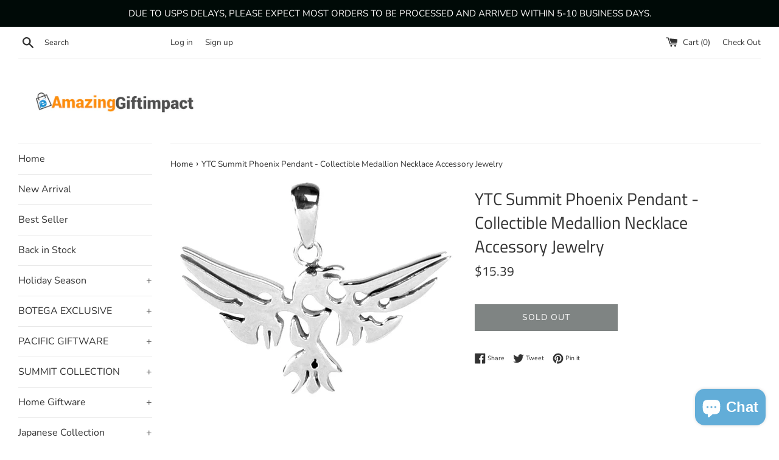

--- FILE ---
content_type: text/html; charset=utf-8
request_url: https://amazinggiftimpact.com/products/ytc-summit-phoenix-pendant-collectible-medallion-necklace-accessory-jewelry
body_size: 20240
content:
<!doctype html>
<html class="supports-no-js" lang="en">
<head>
  
<!-- TikTok Pixel Code Start -->
<script>
!function (w, d, t) {
  w.TiktokAnalyticsObject=t;var ttq=w[t]=w[t]||[];ttq.methods=["page","track","identify","instances","debug","on","off","once","ready","alias","group","enableCookie","disableCookie"],ttq.setAndDefer=function(t,e){t[e]=function(){t.push([e].concat(Array.prototype.slice.call(arguments,0)))}};for(var i=0;i<ttq.methods.length;i++)ttq.setAndDefer(ttq,ttq.methods[i]);ttq.instance=function(t){for(var e=ttq._i[t]||[],n=0;n<ttq.methods.length;n++
)ttq.setAndDefer(e,ttq.methods[n]);return e},ttq.load=function(e,n){var i="https://analytics.tiktok.com/i18n/pixel/events.js";ttq._i=ttq._i||{},ttq._i[e]=[],ttq._i[e]._u=i,ttq._t=ttq._t||{},ttq._t[e]=+new Date,ttq._o=ttq._o||{},ttq._o[e]=n||{};n=document.createElement("script");n.type="text/javascript",n.async=!0,n.src=i+"?sdkid="+e+"&lib="+t;e=document.getElementsByTagName("script")[0];e.parentNode.insertBefore(n,e)};


  ttq.load('C2OLQSLHLMLAFARAJ9N0');
  ttq.page();
}(window, document, 'ttq');
</script>
<!-- TikTok Pixel Code End -->
  <!-- Global site tag (gtag.js) - Google Analytics -->
<script async src="https://www.googletagmanager.com/gtag/js?id=UA-177284948-1"></script>
<script>
  window.dataLayer = window.dataLayer || [];
  function gtag(){dataLayer.push(arguments);}
  gtag('js', new Date());

  gtag('config', 'UA-177284948-1');
</script>

  <script data-ad-client="ca-pub-4888357515230261" async src="https://pagead2.googlesyndication.com/pagead/js/adsbygoogle.js"></script>
  <meta charset="utf-8">
  <meta http-equiv="X-UA-Compatible" content="IE=edge,chrome=1">
  <meta name="viewport" content="width=device-width,initial-scale=1">
  <meta name="theme-color" content="">
  <link rel="canonical" href="https://amazinggiftimpact.com/products/ytc-summit-phoenix-pendant-collectible-medallion-necklace-accessory-jewelry">

  

  <title>
  YTC Summit Phoenix Pendant - Collectible Medallion Necklace Accessory  &ndash; Amazing GiftImpact
  </title>

  
    <meta name="description" content="This glossy metallic pendant is made of hypoallergenic stainless steel and features a graphic phoenix design. Measures: W: 1.272&quot; X L: 1.027&quot; Made of Stainless Steel A YTC Summit Original Design">
  

  <!-- /snippets/social-meta-tags.liquid -->




<meta property="og:site_name" content="Amazing GiftImpact">
<meta property="og:url" content="https://amazinggiftimpact.com/products/ytc-summit-phoenix-pendant-collectible-medallion-necklace-accessory-jewelry">
<meta property="og:title" content="YTC Summit Phoenix Pendant - Collectible Medallion Necklace Accessory Jewelry">
<meta property="og:type" content="product">
<meta property="og:description" content="This glossy metallic pendant is made of hypoallergenic stainless steel and features a graphic phoenix design. Measures: W: 1.272&quot; X L: 1.027&quot; Made of Stainless Steel A YTC Summit Original Design">

  <meta property="og:price:amount" content="15.39">
  <meta property="og:price:currency" content="USD">

<meta property="og:image" content="http://amazinggiftimpact.com/cdn/shop/products/full_ae8d08c3-31e2-4175-90f5-ae7459e15c23_1200x1200.jpg?v=1579832903">
<meta property="og:image:secure_url" content="https://amazinggiftimpact.com/cdn/shop/products/full_ae8d08c3-31e2-4175-90f5-ae7459e15c23_1200x1200.jpg?v=1579832903">


<meta name="twitter:card" content="summary_large_image">
<meta name="twitter:title" content="YTC Summit Phoenix Pendant - Collectible Medallion Necklace Accessory Jewelry">
<meta name="twitter:description" content="This glossy metallic pendant is made of hypoallergenic stainless steel and features a graphic phoenix design. Measures: W: 1.272&quot; X L: 1.027&quot; Made of Stainless Steel A YTC Summit Original Design">


  <script>
    document.documentElement.className = document.documentElement.className.replace('supports-no-js', 'supports-js');

    var theme = {
      mapStrings: {
        addressError: "Error looking up that address",
        addressNoResults: "No results for that address",
        addressQueryLimit: "You have exceeded the Google API usage limit. Consider upgrading to a \u003ca href=\"https:\/\/developers.google.com\/maps\/premium\/usage-limits\"\u003ePremium Plan\u003c\/a\u003e.",
        authError: "There was a problem authenticating your Google Maps account."
      }
    }
  </script>

  <link href="//amazinggiftimpact.com/cdn/shop/t/7/assets/theme.scss.css?v=35003805523212680941759252149" rel="stylesheet" type="text/css" media="all" />

  <script>window.performance && window.performance.mark && window.performance.mark('shopify.content_for_header.start');</script><meta name="google-site-verification" content="uT3_OeXrdhwWkFBQ_0lJwAIAAf5vwApZ8cmnwaBelKA">
<meta id="shopify-digital-wallet" name="shopify-digital-wallet" content="/16737375/digital_wallets/dialog">
<meta name="shopify-checkout-api-token" content="8956837cdc49c474d021c350df6424e7">
<meta id="in-context-paypal-metadata" data-shop-id="16737375" data-venmo-supported="true" data-environment="production" data-locale="en_US" data-paypal-v4="true" data-currency="USD">
<link rel="alternate" type="application/json+oembed" href="https://amazinggiftimpact.com/products/ytc-summit-phoenix-pendant-collectible-medallion-necklace-accessory-jewelry.oembed">
<script async="async" src="/checkouts/internal/preloads.js?locale=en-US"></script>
<script id="shopify-features" type="application/json">{"accessToken":"8956837cdc49c474d021c350df6424e7","betas":["rich-media-storefront-analytics"],"domain":"amazinggiftimpact.com","predictiveSearch":true,"shopId":16737375,"locale":"en"}</script>
<script>var Shopify = Shopify || {};
Shopify.shop = "amazing-gift-impact.myshopify.com";
Shopify.locale = "en";
Shopify.currency = {"active":"USD","rate":"1.0"};
Shopify.country = "US";
Shopify.theme = {"name":"Simple","id":37399691298,"schema_name":"Simple","schema_version":"8.0.5","theme_store_id":578,"role":"main"};
Shopify.theme.handle = "null";
Shopify.theme.style = {"id":null,"handle":null};
Shopify.cdnHost = "amazinggiftimpact.com/cdn";
Shopify.routes = Shopify.routes || {};
Shopify.routes.root = "/";</script>
<script type="module">!function(o){(o.Shopify=o.Shopify||{}).modules=!0}(window);</script>
<script>!function(o){function n(){var o=[];function n(){o.push(Array.prototype.slice.apply(arguments))}return n.q=o,n}var t=o.Shopify=o.Shopify||{};t.loadFeatures=n(),t.autoloadFeatures=n()}(window);</script>
<script id="shop-js-analytics" type="application/json">{"pageType":"product"}</script>
<script defer="defer" async type="module" src="//amazinggiftimpact.com/cdn/shopifycloud/shop-js/modules/v2/client.init-shop-cart-sync_BT-GjEfc.en.esm.js"></script>
<script defer="defer" async type="module" src="//amazinggiftimpact.com/cdn/shopifycloud/shop-js/modules/v2/chunk.common_D58fp_Oc.esm.js"></script>
<script defer="defer" async type="module" src="//amazinggiftimpact.com/cdn/shopifycloud/shop-js/modules/v2/chunk.modal_xMitdFEc.esm.js"></script>
<script type="module">
  await import("//amazinggiftimpact.com/cdn/shopifycloud/shop-js/modules/v2/client.init-shop-cart-sync_BT-GjEfc.en.esm.js");
await import("//amazinggiftimpact.com/cdn/shopifycloud/shop-js/modules/v2/chunk.common_D58fp_Oc.esm.js");
await import("//amazinggiftimpact.com/cdn/shopifycloud/shop-js/modules/v2/chunk.modal_xMitdFEc.esm.js");

  window.Shopify.SignInWithShop?.initShopCartSync?.({"fedCMEnabled":true,"windoidEnabled":true});

</script>
<script>(function() {
  var isLoaded = false;
  function asyncLoad() {
    if (isLoaded) return;
    isLoaded = true;
    var urls = ["https:\/\/shopify-fast-tags.deliverr.com\/main.js?shop=amazing-gift-impact.myshopify.com"];
    for (var i = 0; i < urls.length; i++) {
      var s = document.createElement('script');
      s.type = 'text/javascript';
      s.async = true;
      s.src = urls[i];
      var x = document.getElementsByTagName('script')[0];
      x.parentNode.insertBefore(s, x);
    }
  };
  if(window.attachEvent) {
    window.attachEvent('onload', asyncLoad);
  } else {
    window.addEventListener('load', asyncLoad, false);
  }
})();</script>
<script id="__st">var __st={"a":16737375,"offset":-21600,"reqid":"eb6e7f2e-993c-40aa-9a60-f028b65c1729-1769259830","pageurl":"amazinggiftimpact.com\/products\/ytc-summit-phoenix-pendant-collectible-medallion-necklace-accessory-jewelry","u":"8801bad3df88","p":"product","rtyp":"product","rid":4410031046756};</script>
<script>window.ShopifyPaypalV4VisibilityTracking = true;</script>
<script id="captcha-bootstrap">!function(){'use strict';const t='contact',e='account',n='new_comment',o=[[t,t],['blogs',n],['comments',n],[t,'customer']],c=[[e,'customer_login'],[e,'guest_login'],[e,'recover_customer_password'],[e,'create_customer']],r=t=>t.map((([t,e])=>`form[action*='/${t}']:not([data-nocaptcha='true']) input[name='form_type'][value='${e}']`)).join(','),a=t=>()=>t?[...document.querySelectorAll(t)].map((t=>t.form)):[];function s(){const t=[...o],e=r(t);return a(e)}const i='password',u='form_key',d=['recaptcha-v3-token','g-recaptcha-response','h-captcha-response',i],f=()=>{try{return window.sessionStorage}catch{return}},m='__shopify_v',_=t=>t.elements[u];function p(t,e,n=!1){try{const o=window.sessionStorage,c=JSON.parse(o.getItem(e)),{data:r}=function(t){const{data:e,action:n}=t;return t[m]||n?{data:e,action:n}:{data:t,action:n}}(c);for(const[e,n]of Object.entries(r))t.elements[e]&&(t.elements[e].value=n);n&&o.removeItem(e)}catch(o){console.error('form repopulation failed',{error:o})}}const l='form_type',E='cptcha';function T(t){t.dataset[E]=!0}const w=window,h=w.document,L='Shopify',v='ce_forms',y='captcha';let A=!1;((t,e)=>{const n=(g='f06e6c50-85a8-45c8-87d0-21a2b65856fe',I='https://cdn.shopify.com/shopifycloud/storefront-forms-hcaptcha/ce_storefront_forms_captcha_hcaptcha.v1.5.2.iife.js',D={infoText:'Protected by hCaptcha',privacyText:'Privacy',termsText:'Terms'},(t,e,n)=>{const o=w[L][v],c=o.bindForm;if(c)return c(t,g,e,D).then(n);var r;o.q.push([[t,g,e,D],n]),r=I,A||(h.body.append(Object.assign(h.createElement('script'),{id:'captcha-provider',async:!0,src:r})),A=!0)});var g,I,D;w[L]=w[L]||{},w[L][v]=w[L][v]||{},w[L][v].q=[],w[L][y]=w[L][y]||{},w[L][y].protect=function(t,e){n(t,void 0,e),T(t)},Object.freeze(w[L][y]),function(t,e,n,w,h,L){const[v,y,A,g]=function(t,e,n){const i=e?o:[],u=t?c:[],d=[...i,...u],f=r(d),m=r(i),_=r(d.filter((([t,e])=>n.includes(e))));return[a(f),a(m),a(_),s()]}(w,h,L),I=t=>{const e=t.target;return e instanceof HTMLFormElement?e:e&&e.form},D=t=>v().includes(t);t.addEventListener('submit',(t=>{const e=I(t);if(!e)return;const n=D(e)&&!e.dataset.hcaptchaBound&&!e.dataset.recaptchaBound,o=_(e),c=g().includes(e)&&(!o||!o.value);(n||c)&&t.preventDefault(),c&&!n&&(function(t){try{if(!f())return;!function(t){const e=f();if(!e)return;const n=_(t);if(!n)return;const o=n.value;o&&e.removeItem(o)}(t);const e=Array.from(Array(32),(()=>Math.random().toString(36)[2])).join('');!function(t,e){_(t)||t.append(Object.assign(document.createElement('input'),{type:'hidden',name:u})),t.elements[u].value=e}(t,e),function(t,e){const n=f();if(!n)return;const o=[...t.querySelectorAll(`input[type='${i}']`)].map((({name:t})=>t)),c=[...d,...o],r={};for(const[a,s]of new FormData(t).entries())c.includes(a)||(r[a]=s);n.setItem(e,JSON.stringify({[m]:1,action:t.action,data:r}))}(t,e)}catch(e){console.error('failed to persist form',e)}}(e),e.submit())}));const S=(t,e)=>{t&&!t.dataset[E]&&(n(t,e.some((e=>e===t))),T(t))};for(const o of['focusin','change'])t.addEventListener(o,(t=>{const e=I(t);D(e)&&S(e,y())}));const B=e.get('form_key'),M=e.get(l),P=B&&M;t.addEventListener('DOMContentLoaded',(()=>{const t=y();if(P)for(const e of t)e.elements[l].value===M&&p(e,B);[...new Set([...A(),...v().filter((t=>'true'===t.dataset.shopifyCaptcha))])].forEach((e=>S(e,t)))}))}(h,new URLSearchParams(w.location.search),n,t,e,['guest_login'])})(!0,!0)}();</script>
<script integrity="sha256-4kQ18oKyAcykRKYeNunJcIwy7WH5gtpwJnB7kiuLZ1E=" data-source-attribution="shopify.loadfeatures" defer="defer" src="//amazinggiftimpact.com/cdn/shopifycloud/storefront/assets/storefront/load_feature-a0a9edcb.js" crossorigin="anonymous"></script>
<script data-source-attribution="shopify.dynamic_checkout.dynamic.init">var Shopify=Shopify||{};Shopify.PaymentButton=Shopify.PaymentButton||{isStorefrontPortableWallets:!0,init:function(){window.Shopify.PaymentButton.init=function(){};var t=document.createElement("script");t.src="https://amazinggiftimpact.com/cdn/shopifycloud/portable-wallets/latest/portable-wallets.en.js",t.type="module",document.head.appendChild(t)}};
</script>
<script data-source-attribution="shopify.dynamic_checkout.buyer_consent">
  function portableWalletsHideBuyerConsent(e){var t=document.getElementById("shopify-buyer-consent"),n=document.getElementById("shopify-subscription-policy-button");t&&n&&(t.classList.add("hidden"),t.setAttribute("aria-hidden","true"),n.removeEventListener("click",e))}function portableWalletsShowBuyerConsent(e){var t=document.getElementById("shopify-buyer-consent"),n=document.getElementById("shopify-subscription-policy-button");t&&n&&(t.classList.remove("hidden"),t.removeAttribute("aria-hidden"),n.addEventListener("click",e))}window.Shopify?.PaymentButton&&(window.Shopify.PaymentButton.hideBuyerConsent=portableWalletsHideBuyerConsent,window.Shopify.PaymentButton.showBuyerConsent=portableWalletsShowBuyerConsent);
</script>
<script>
  function portableWalletsCleanup(e){e&&e.src&&console.error("Failed to load portable wallets script "+e.src);var t=document.querySelectorAll("shopify-accelerated-checkout .shopify-payment-button__skeleton, shopify-accelerated-checkout-cart .wallet-cart-button__skeleton"),e=document.getElementById("shopify-buyer-consent");for(let e=0;e<t.length;e++)t[e].remove();e&&e.remove()}function portableWalletsNotLoadedAsModule(e){e instanceof ErrorEvent&&"string"==typeof e.message&&e.message.includes("import.meta")&&"string"==typeof e.filename&&e.filename.includes("portable-wallets")&&(window.removeEventListener("error",portableWalletsNotLoadedAsModule),window.Shopify.PaymentButton.failedToLoad=e,"loading"===document.readyState?document.addEventListener("DOMContentLoaded",window.Shopify.PaymentButton.init):window.Shopify.PaymentButton.init())}window.addEventListener("error",portableWalletsNotLoadedAsModule);
</script>

<script type="module" src="https://amazinggiftimpact.com/cdn/shopifycloud/portable-wallets/latest/portable-wallets.en.js" onError="portableWalletsCleanup(this)" crossorigin="anonymous"></script>
<script nomodule>
  document.addEventListener("DOMContentLoaded", portableWalletsCleanup);
</script>

<link id="shopify-accelerated-checkout-styles" rel="stylesheet" media="screen" href="https://amazinggiftimpact.com/cdn/shopifycloud/portable-wallets/latest/accelerated-checkout-backwards-compat.css" crossorigin="anonymous">
<style id="shopify-accelerated-checkout-cart">
        #shopify-buyer-consent {
  margin-top: 1em;
  display: inline-block;
  width: 100%;
}

#shopify-buyer-consent.hidden {
  display: none;
}

#shopify-subscription-policy-button {
  background: none;
  border: none;
  padding: 0;
  text-decoration: underline;
  font-size: inherit;
  cursor: pointer;
}

#shopify-subscription-policy-button::before {
  box-shadow: none;
}

      </style>

<script>window.performance && window.performance.mark && window.performance.mark('shopify.content_for_header.end');</script>

  <script src="//amazinggiftimpact.com/cdn/shop/t/7/assets/jquery-1.11.0.min.js?v=32460426840832490021547845449" type="text/javascript"></script>
  <script src="//amazinggiftimpact.com/cdn/shop/t/7/assets/modernizr.min.js?v=44044439420609591321547845449" type="text/javascript"></script>

  <script src="//amazinggiftimpact.com/cdn/shop/t/7/assets/lazysizes.min.js?v=71745035489482760341547845449" async="async"></script>

  
<script src="https://cdn.shopify.com/extensions/e8878072-2f6b-4e89-8082-94b04320908d/inbox-1254/assets/inbox-chat-loader.js" type="text/javascript" defer="defer"></script>
<link href="https://monorail-edge.shopifysvc.com" rel="dns-prefetch">
<script>(function(){if ("sendBeacon" in navigator && "performance" in window) {try {var session_token_from_headers = performance.getEntriesByType('navigation')[0].serverTiming.find(x => x.name == '_s').description;} catch {var session_token_from_headers = undefined;}var session_cookie_matches = document.cookie.match(/_shopify_s=([^;]*)/);var session_token_from_cookie = session_cookie_matches && session_cookie_matches.length === 2 ? session_cookie_matches[1] : "";var session_token = session_token_from_headers || session_token_from_cookie || "";function handle_abandonment_event(e) {var entries = performance.getEntries().filter(function(entry) {return /monorail-edge.shopifysvc.com/.test(entry.name);});if (!window.abandonment_tracked && entries.length === 0) {window.abandonment_tracked = true;var currentMs = Date.now();var navigation_start = performance.timing.navigationStart;var payload = {shop_id: 16737375,url: window.location.href,navigation_start,duration: currentMs - navigation_start,session_token,page_type: "product"};window.navigator.sendBeacon("https://monorail-edge.shopifysvc.com/v1/produce", JSON.stringify({schema_id: "online_store_buyer_site_abandonment/1.1",payload: payload,metadata: {event_created_at_ms: currentMs,event_sent_at_ms: currentMs}}));}}window.addEventListener('pagehide', handle_abandonment_event);}}());</script>
<script id="web-pixels-manager-setup">(function e(e,d,r,n,o){if(void 0===o&&(o={}),!Boolean(null===(a=null===(i=window.Shopify)||void 0===i?void 0:i.analytics)||void 0===a?void 0:a.replayQueue)){var i,a;window.Shopify=window.Shopify||{};var t=window.Shopify;t.analytics=t.analytics||{};var s=t.analytics;s.replayQueue=[],s.publish=function(e,d,r){return s.replayQueue.push([e,d,r]),!0};try{self.performance.mark("wpm:start")}catch(e){}var l=function(){var e={modern:/Edge?\/(1{2}[4-9]|1[2-9]\d|[2-9]\d{2}|\d{4,})\.\d+(\.\d+|)|Firefox\/(1{2}[4-9]|1[2-9]\d|[2-9]\d{2}|\d{4,})\.\d+(\.\d+|)|Chrom(ium|e)\/(9{2}|\d{3,})\.\d+(\.\d+|)|(Maci|X1{2}).+ Version\/(15\.\d+|(1[6-9]|[2-9]\d|\d{3,})\.\d+)([,.]\d+|)( \(\w+\)|)( Mobile\/\w+|) Safari\/|Chrome.+OPR\/(9{2}|\d{3,})\.\d+\.\d+|(CPU[ +]OS|iPhone[ +]OS|CPU[ +]iPhone|CPU IPhone OS|CPU iPad OS)[ +]+(15[._]\d+|(1[6-9]|[2-9]\d|\d{3,})[._]\d+)([._]\d+|)|Android:?[ /-](13[3-9]|1[4-9]\d|[2-9]\d{2}|\d{4,})(\.\d+|)(\.\d+|)|Android.+Firefox\/(13[5-9]|1[4-9]\d|[2-9]\d{2}|\d{4,})\.\d+(\.\d+|)|Android.+Chrom(ium|e)\/(13[3-9]|1[4-9]\d|[2-9]\d{2}|\d{4,})\.\d+(\.\d+|)|SamsungBrowser\/([2-9]\d|\d{3,})\.\d+/,legacy:/Edge?\/(1[6-9]|[2-9]\d|\d{3,})\.\d+(\.\d+|)|Firefox\/(5[4-9]|[6-9]\d|\d{3,})\.\d+(\.\d+|)|Chrom(ium|e)\/(5[1-9]|[6-9]\d|\d{3,})\.\d+(\.\d+|)([\d.]+$|.*Safari\/(?![\d.]+ Edge\/[\d.]+$))|(Maci|X1{2}).+ Version\/(10\.\d+|(1[1-9]|[2-9]\d|\d{3,})\.\d+)([,.]\d+|)( \(\w+\)|)( Mobile\/\w+|) Safari\/|Chrome.+OPR\/(3[89]|[4-9]\d|\d{3,})\.\d+\.\d+|(CPU[ +]OS|iPhone[ +]OS|CPU[ +]iPhone|CPU IPhone OS|CPU iPad OS)[ +]+(10[._]\d+|(1[1-9]|[2-9]\d|\d{3,})[._]\d+)([._]\d+|)|Android:?[ /-](13[3-9]|1[4-9]\d|[2-9]\d{2}|\d{4,})(\.\d+|)(\.\d+|)|Mobile Safari.+OPR\/([89]\d|\d{3,})\.\d+\.\d+|Android.+Firefox\/(13[5-9]|1[4-9]\d|[2-9]\d{2}|\d{4,})\.\d+(\.\d+|)|Android.+Chrom(ium|e)\/(13[3-9]|1[4-9]\d|[2-9]\d{2}|\d{4,})\.\d+(\.\d+|)|Android.+(UC? ?Browser|UCWEB|U3)[ /]?(15\.([5-9]|\d{2,})|(1[6-9]|[2-9]\d|\d{3,})\.\d+)\.\d+|SamsungBrowser\/(5\.\d+|([6-9]|\d{2,})\.\d+)|Android.+MQ{2}Browser\/(14(\.(9|\d{2,})|)|(1[5-9]|[2-9]\d|\d{3,})(\.\d+|))(\.\d+|)|K[Aa][Ii]OS\/(3\.\d+|([4-9]|\d{2,})\.\d+)(\.\d+|)/},d=e.modern,r=e.legacy,n=navigator.userAgent;return n.match(d)?"modern":n.match(r)?"legacy":"unknown"}(),u="modern"===l?"modern":"legacy",c=(null!=n?n:{modern:"",legacy:""})[u],f=function(e){return[e.baseUrl,"/wpm","/b",e.hashVersion,"modern"===e.buildTarget?"m":"l",".js"].join("")}({baseUrl:d,hashVersion:r,buildTarget:u}),m=function(e){var d=e.version,r=e.bundleTarget,n=e.surface,o=e.pageUrl,i=e.monorailEndpoint;return{emit:function(e){var a=e.status,t=e.errorMsg,s=(new Date).getTime(),l=JSON.stringify({metadata:{event_sent_at_ms:s},events:[{schema_id:"web_pixels_manager_load/3.1",payload:{version:d,bundle_target:r,page_url:o,status:a,surface:n,error_msg:t},metadata:{event_created_at_ms:s}}]});if(!i)return console&&console.warn&&console.warn("[Web Pixels Manager] No Monorail endpoint provided, skipping logging."),!1;try{return self.navigator.sendBeacon.bind(self.navigator)(i,l)}catch(e){}var u=new XMLHttpRequest;try{return u.open("POST",i,!0),u.setRequestHeader("Content-Type","text/plain"),u.send(l),!0}catch(e){return console&&console.warn&&console.warn("[Web Pixels Manager] Got an unhandled error while logging to Monorail."),!1}}}}({version:r,bundleTarget:l,surface:e.surface,pageUrl:self.location.href,monorailEndpoint:e.monorailEndpoint});try{o.browserTarget=l,function(e){var d=e.src,r=e.async,n=void 0===r||r,o=e.onload,i=e.onerror,a=e.sri,t=e.scriptDataAttributes,s=void 0===t?{}:t,l=document.createElement("script"),u=document.querySelector("head"),c=document.querySelector("body");if(l.async=n,l.src=d,a&&(l.integrity=a,l.crossOrigin="anonymous"),s)for(var f in s)if(Object.prototype.hasOwnProperty.call(s,f))try{l.dataset[f]=s[f]}catch(e){}if(o&&l.addEventListener("load",o),i&&l.addEventListener("error",i),u)u.appendChild(l);else{if(!c)throw new Error("Did not find a head or body element to append the script");c.appendChild(l)}}({src:f,async:!0,onload:function(){if(!function(){var e,d;return Boolean(null===(d=null===(e=window.Shopify)||void 0===e?void 0:e.analytics)||void 0===d?void 0:d.initialized)}()){var d=window.webPixelsManager.init(e)||void 0;if(d){var r=window.Shopify.analytics;r.replayQueue.forEach((function(e){var r=e[0],n=e[1],o=e[2];d.publishCustomEvent(r,n,o)})),r.replayQueue=[],r.publish=d.publishCustomEvent,r.visitor=d.visitor,r.initialized=!0}}},onerror:function(){return m.emit({status:"failed",errorMsg:"".concat(f," has failed to load")})},sri:function(e){var d=/^sha384-[A-Za-z0-9+/=]+$/;return"string"==typeof e&&d.test(e)}(c)?c:"",scriptDataAttributes:o}),m.emit({status:"loading"})}catch(e){m.emit({status:"failed",errorMsg:(null==e?void 0:e.message)||"Unknown error"})}}})({shopId: 16737375,storefrontBaseUrl: "https://amazinggiftimpact.com",extensionsBaseUrl: "https://extensions.shopifycdn.com/cdn/shopifycloud/web-pixels-manager",monorailEndpoint: "https://monorail-edge.shopifysvc.com/unstable/produce_batch",surface: "storefront-renderer",enabledBetaFlags: ["2dca8a86"],webPixelsConfigList: [{"id":"shopify-app-pixel","configuration":"{}","eventPayloadVersion":"v1","runtimeContext":"STRICT","scriptVersion":"0450","apiClientId":"shopify-pixel","type":"APP","privacyPurposes":["ANALYTICS","MARKETING"]},{"id":"shopify-custom-pixel","eventPayloadVersion":"v1","runtimeContext":"LAX","scriptVersion":"0450","apiClientId":"shopify-pixel","type":"CUSTOM","privacyPurposes":["ANALYTICS","MARKETING"]}],isMerchantRequest: false,initData: {"shop":{"name":"Amazing GiftImpact","paymentSettings":{"currencyCode":"USD"},"myshopifyDomain":"amazing-gift-impact.myshopify.com","countryCode":"US","storefrontUrl":"https:\/\/amazinggiftimpact.com"},"customer":null,"cart":null,"checkout":null,"productVariants":[{"price":{"amount":15.39,"currencyCode":"USD"},"product":{"title":"YTC Summit Phoenix Pendant - Collectible Medallion Necklace Accessory Jewelry","vendor":"SUMMIT COLLECTION","id":"4410031046756","untranslatedTitle":"YTC Summit Phoenix Pendant - Collectible Medallion Necklace Accessory Jewelry","url":"\/products\/ytc-summit-phoenix-pendant-collectible-medallion-necklace-accessory-jewelry","type":"Jewelry"},"id":"31445610463332","image":{"src":"\/\/amazinggiftimpact.com\/cdn\/shop\/products\/full_ae8d08c3-31e2-4175-90f5-ae7459e15c23.jpg?v=1579832903"},"sku":"Y2740","title":"Default Title","untranslatedTitle":"Default Title"}],"purchasingCompany":null},},"https://amazinggiftimpact.com/cdn","fcfee988w5aeb613cpc8e4bc33m6693e112",{"modern":"","legacy":""},{"shopId":"16737375","storefrontBaseUrl":"https:\/\/amazinggiftimpact.com","extensionBaseUrl":"https:\/\/extensions.shopifycdn.com\/cdn\/shopifycloud\/web-pixels-manager","surface":"storefront-renderer","enabledBetaFlags":"[\"2dca8a86\"]","isMerchantRequest":"false","hashVersion":"fcfee988w5aeb613cpc8e4bc33m6693e112","publish":"custom","events":"[[\"page_viewed\",{}],[\"product_viewed\",{\"productVariant\":{\"price\":{\"amount\":15.39,\"currencyCode\":\"USD\"},\"product\":{\"title\":\"YTC Summit Phoenix Pendant - Collectible Medallion Necklace Accessory Jewelry\",\"vendor\":\"SUMMIT COLLECTION\",\"id\":\"4410031046756\",\"untranslatedTitle\":\"YTC Summit Phoenix Pendant - Collectible Medallion Necklace Accessory Jewelry\",\"url\":\"\/products\/ytc-summit-phoenix-pendant-collectible-medallion-necklace-accessory-jewelry\",\"type\":\"Jewelry\"},\"id\":\"31445610463332\",\"image\":{\"src\":\"\/\/amazinggiftimpact.com\/cdn\/shop\/products\/full_ae8d08c3-31e2-4175-90f5-ae7459e15c23.jpg?v=1579832903\"},\"sku\":\"Y2740\",\"title\":\"Default Title\",\"untranslatedTitle\":\"Default Title\"}}]]"});</script><script>
  window.ShopifyAnalytics = window.ShopifyAnalytics || {};
  window.ShopifyAnalytics.meta = window.ShopifyAnalytics.meta || {};
  window.ShopifyAnalytics.meta.currency = 'USD';
  var meta = {"product":{"id":4410031046756,"gid":"gid:\/\/shopify\/Product\/4410031046756","vendor":"SUMMIT COLLECTION","type":"Jewelry","handle":"ytc-summit-phoenix-pendant-collectible-medallion-necklace-accessory-jewelry","variants":[{"id":31445610463332,"price":1539,"name":"YTC Summit Phoenix Pendant - Collectible Medallion Necklace Accessory Jewelry","public_title":null,"sku":"Y2740"}],"remote":false},"page":{"pageType":"product","resourceType":"product","resourceId":4410031046756,"requestId":"eb6e7f2e-993c-40aa-9a60-f028b65c1729-1769259830"}};
  for (var attr in meta) {
    window.ShopifyAnalytics.meta[attr] = meta[attr];
  }
</script>
<script class="analytics">
  (function () {
    var customDocumentWrite = function(content) {
      var jquery = null;

      if (window.jQuery) {
        jquery = window.jQuery;
      } else if (window.Checkout && window.Checkout.$) {
        jquery = window.Checkout.$;
      }

      if (jquery) {
        jquery('body').append(content);
      }
    };

    var hasLoggedConversion = function(token) {
      if (token) {
        return document.cookie.indexOf('loggedConversion=' + token) !== -1;
      }
      return false;
    }

    var setCookieIfConversion = function(token) {
      if (token) {
        var twoMonthsFromNow = new Date(Date.now());
        twoMonthsFromNow.setMonth(twoMonthsFromNow.getMonth() + 2);

        document.cookie = 'loggedConversion=' + token + '; expires=' + twoMonthsFromNow;
      }
    }

    var trekkie = window.ShopifyAnalytics.lib = window.trekkie = window.trekkie || [];
    if (trekkie.integrations) {
      return;
    }
    trekkie.methods = [
      'identify',
      'page',
      'ready',
      'track',
      'trackForm',
      'trackLink'
    ];
    trekkie.factory = function(method) {
      return function() {
        var args = Array.prototype.slice.call(arguments);
        args.unshift(method);
        trekkie.push(args);
        return trekkie;
      };
    };
    for (var i = 0; i < trekkie.methods.length; i++) {
      var key = trekkie.methods[i];
      trekkie[key] = trekkie.factory(key);
    }
    trekkie.load = function(config) {
      trekkie.config = config || {};
      trekkie.config.initialDocumentCookie = document.cookie;
      var first = document.getElementsByTagName('script')[0];
      var script = document.createElement('script');
      script.type = 'text/javascript';
      script.onerror = function(e) {
        var scriptFallback = document.createElement('script');
        scriptFallback.type = 'text/javascript';
        scriptFallback.onerror = function(error) {
                var Monorail = {
      produce: function produce(monorailDomain, schemaId, payload) {
        var currentMs = new Date().getTime();
        var event = {
          schema_id: schemaId,
          payload: payload,
          metadata: {
            event_created_at_ms: currentMs,
            event_sent_at_ms: currentMs
          }
        };
        return Monorail.sendRequest("https://" + monorailDomain + "/v1/produce", JSON.stringify(event));
      },
      sendRequest: function sendRequest(endpointUrl, payload) {
        // Try the sendBeacon API
        if (window && window.navigator && typeof window.navigator.sendBeacon === 'function' && typeof window.Blob === 'function' && !Monorail.isIos12()) {
          var blobData = new window.Blob([payload], {
            type: 'text/plain'
          });

          if (window.navigator.sendBeacon(endpointUrl, blobData)) {
            return true;
          } // sendBeacon was not successful

        } // XHR beacon

        var xhr = new XMLHttpRequest();

        try {
          xhr.open('POST', endpointUrl);
          xhr.setRequestHeader('Content-Type', 'text/plain');
          xhr.send(payload);
        } catch (e) {
          console.log(e);
        }

        return false;
      },
      isIos12: function isIos12() {
        return window.navigator.userAgent.lastIndexOf('iPhone; CPU iPhone OS 12_') !== -1 || window.navigator.userAgent.lastIndexOf('iPad; CPU OS 12_') !== -1;
      }
    };
    Monorail.produce('monorail-edge.shopifysvc.com',
      'trekkie_storefront_load_errors/1.1',
      {shop_id: 16737375,
      theme_id: 37399691298,
      app_name: "storefront",
      context_url: window.location.href,
      source_url: "//amazinggiftimpact.com/cdn/s/trekkie.storefront.8d95595f799fbf7e1d32231b9a28fd43b70c67d3.min.js"});

        };
        scriptFallback.async = true;
        scriptFallback.src = '//amazinggiftimpact.com/cdn/s/trekkie.storefront.8d95595f799fbf7e1d32231b9a28fd43b70c67d3.min.js';
        first.parentNode.insertBefore(scriptFallback, first);
      };
      script.async = true;
      script.src = '//amazinggiftimpact.com/cdn/s/trekkie.storefront.8d95595f799fbf7e1d32231b9a28fd43b70c67d3.min.js';
      first.parentNode.insertBefore(script, first);
    };
    trekkie.load(
      {"Trekkie":{"appName":"storefront","development":false,"defaultAttributes":{"shopId":16737375,"isMerchantRequest":null,"themeId":37399691298,"themeCityHash":"4201377833712021358","contentLanguage":"en","currency":"USD","eventMetadataId":"3a586312-a333-4755-8346-c0d43855e9aa"},"isServerSideCookieWritingEnabled":true,"monorailRegion":"shop_domain","enabledBetaFlags":["65f19447"]},"Session Attribution":{},"S2S":{"facebookCapiEnabled":false,"source":"trekkie-storefront-renderer","apiClientId":580111}}
    );

    var loaded = false;
    trekkie.ready(function() {
      if (loaded) return;
      loaded = true;

      window.ShopifyAnalytics.lib = window.trekkie;

      var originalDocumentWrite = document.write;
      document.write = customDocumentWrite;
      try { window.ShopifyAnalytics.merchantGoogleAnalytics.call(this); } catch(error) {};
      document.write = originalDocumentWrite;

      window.ShopifyAnalytics.lib.page(null,{"pageType":"product","resourceType":"product","resourceId":4410031046756,"requestId":"eb6e7f2e-993c-40aa-9a60-f028b65c1729-1769259830","shopifyEmitted":true});

      var match = window.location.pathname.match(/checkouts\/(.+)\/(thank_you|post_purchase)/)
      var token = match? match[1]: undefined;
      if (!hasLoggedConversion(token)) {
        setCookieIfConversion(token);
        window.ShopifyAnalytics.lib.track("Viewed Product",{"currency":"USD","variantId":31445610463332,"productId":4410031046756,"productGid":"gid:\/\/shopify\/Product\/4410031046756","name":"YTC Summit Phoenix Pendant - Collectible Medallion Necklace Accessory Jewelry","price":"15.39","sku":"Y2740","brand":"SUMMIT COLLECTION","variant":null,"category":"Jewelry","nonInteraction":true,"remote":false},undefined,undefined,{"shopifyEmitted":true});
      window.ShopifyAnalytics.lib.track("monorail:\/\/trekkie_storefront_viewed_product\/1.1",{"currency":"USD","variantId":31445610463332,"productId":4410031046756,"productGid":"gid:\/\/shopify\/Product\/4410031046756","name":"YTC Summit Phoenix Pendant - Collectible Medallion Necklace Accessory Jewelry","price":"15.39","sku":"Y2740","brand":"SUMMIT COLLECTION","variant":null,"category":"Jewelry","nonInteraction":true,"remote":false,"referer":"https:\/\/amazinggiftimpact.com\/products\/ytc-summit-phoenix-pendant-collectible-medallion-necklace-accessory-jewelry"});
      }
    });


        var eventsListenerScript = document.createElement('script');
        eventsListenerScript.async = true;
        eventsListenerScript.src = "//amazinggiftimpact.com/cdn/shopifycloud/storefront/assets/shop_events_listener-3da45d37.js";
        document.getElementsByTagName('head')[0].appendChild(eventsListenerScript);

})();</script>
<script
  defer
  src="https://amazinggiftimpact.com/cdn/shopifycloud/perf-kit/shopify-perf-kit-3.0.4.min.js"
  data-application="storefront-renderer"
  data-shop-id="16737375"
  data-render-region="gcp-us-east1"
  data-page-type="product"
  data-theme-instance-id="37399691298"
  data-theme-name="Simple"
  data-theme-version="8.0.5"
  data-monorail-region="shop_domain"
  data-resource-timing-sampling-rate="10"
  data-shs="true"
  data-shs-beacon="true"
  data-shs-export-with-fetch="true"
  data-shs-logs-sample-rate="1"
  data-shs-beacon-endpoint="https://amazinggiftimpact.com/api/collect"
></script>
</head>

 
  
<body id="ytc-summit-phoenix-pendant-collectible-medallion-necklace-accessory" class="template-product">

  <a class="in-page-link visually-hidden skip-link" href="#MainContent">Skip to content</a>

  <div id="shopify-section-header" class="shopify-section">
  <style>
    .announcement-bar--link:hover {
      

      
        background-color: #001e15;
      
    }
  </style>

  
    <div class="announcement-bar">
  

    <p class="announcement-bar__message site-wrapper">DUE TO USPS DELAYS, PLEASE EXPECT MOST ORDERS TO BE PROCESSED AND ARRIVED WITHIN 5-10 BUSINESS DAYS.</p>

  
    </div>
  





  <style>
    .site-header__logo {
      width: 300px;
    }
    #HeaderLogoWrapper {
      max-width: 300px !important;
    }
  </style>


<div class="site-wrapper">
  <div class="top-bar grid">

    <div class="grid__item medium-up--one-fifth small--one-half">
      <div class="top-bar__search">
        <a href="/search" class="medium-up--hide">
          <svg aria-hidden="true" focusable="false" role="presentation" class="icon icon-search" viewBox="0 0 20 20"><path fill="#444" d="M18.64 17.02l-5.31-5.31c.81-1.08 1.26-2.43 1.26-3.87C14.5 4.06 11.44 1 7.75 1S1 4.06 1 7.75s3.06 6.75 6.75 6.75c1.44 0 2.79-.45 3.87-1.26l5.31 5.31c.45.45 1.26.54 1.71.09.45-.36.45-1.17 0-1.62zM3.25 7.75c0-2.52 1.98-4.5 4.5-4.5s4.5 1.98 4.5 4.5-1.98 4.5-4.5 4.5-4.5-1.98-4.5-4.5z"/></svg>
        </a>
        <form action="/search" method="get" class="search-bar small--hide" role="search">
          
          <button type="submit" class="search-bar__submit">
            <svg aria-hidden="true" focusable="false" role="presentation" class="icon icon-search" viewBox="0 0 20 20"><path fill="#444" d="M18.64 17.02l-5.31-5.31c.81-1.08 1.26-2.43 1.26-3.87C14.5 4.06 11.44 1 7.75 1S1 4.06 1 7.75s3.06 6.75 6.75 6.75c1.44 0 2.79-.45 3.87-1.26l5.31 5.31c.45.45 1.26.54 1.71.09.45-.36.45-1.17 0-1.62zM3.25 7.75c0-2.52 1.98-4.5 4.5-4.5s4.5 1.98 4.5 4.5-1.98 4.5-4.5 4.5-4.5-1.98-4.5-4.5z"/></svg>
            <span class="icon__fallback-text">Search</span>
          </button>
          <input type="search" name="q" class="search-bar__input" value="" placeholder="Search" aria-label="Search">
        </form>
      </div>
    </div>

    
      <div class="grid__item medium-up--two-fifths small--hide">
        <span class="customer-links small--hide">
          
            <a href="/account/login" id="customer_login_link">Log in</a>
            <span class="vertical-divider"></span>
            <a href="/account/register" id="customer_register_link">Sign up</a>
          
        </span>
      </div>
    

    <div class="grid__item  medium-up--two-fifths  small--one-half text-right">
      <a href="/cart" class="site-header__cart">
        <svg aria-hidden="true" focusable="false" role="presentation" class="icon icon-cart" viewBox="0 0 20 20"><path fill="#444" d="M18.936 5.564c-.144-.175-.35-.207-.55-.207h-.003L6.774 4.286c-.272 0-.417.089-.491.18-.079.096-.16.263-.094.585l2.016 5.705c.163.407.642.673 1.068.673h8.401c.433 0 .854-.285.941-.725l.484-4.571c.045-.221-.015-.388-.163-.567z"/><path fill="#444" d="M17.107 12.5H7.659L4.98 4.117l-.362-1.059c-.138-.401-.292-.559-.695-.559H.924c-.411 0-.748.303-.748.714s.337.714.748.714h2.413l3.002 9.48c.126.38.295.52.942.52h9.825c.411 0 .748-.303.748-.714s-.336-.714-.748-.714zM10.424 16.23a1.498 1.498 0 1 1-2.997 0 1.498 1.498 0 0 1 2.997 0zM16.853 16.23a1.498 1.498 0 1 1-2.997 0 1.498 1.498 0 0 1 2.997 0z"/></svg>
        <span class="small--hide">
          Cart
          (<span id="CartCount">0</span>)
        </span>
      </a>
      <span class="vertical-divider small--hide"></span>
      <a href="/cart" class="site-header__cart small--hide">
        Check Out
      </a>
    </div>
  </div>

  <hr class="small--hide hr--border">

  <header class="site-header grid medium-up--grid--table" role="banner">
    <div class="grid__item small--text-center">
      <div itemscope itemtype="http://schema.org/Organization">
        

        <style>
  
  
  
    #HeaderLogo {
      max-width: 300px;
      max-height: 75.0px;
    }
    #HeaderLogoWrapper {
      max-width: 300px;
    }
  

  
</style>


        
          <div id="HeaderLogoWrapper" class="supports-js">
            <a href="/" itemprop="url" style="padding-top:25.0%; display: block;">
              <img id="HeaderLogo"
                   class="lazyload"
                   src="//amazinggiftimpact.com/cdn/shop/files/AmazingGiftImpact_LoGO_150x150.jpg?v=1613729926"
                   data-src="//amazinggiftimpact.com/cdn/shop/files/AmazingGiftImpact_LoGO_{width}x.jpg?v=1613729926"
                   data-widths="[180, 360, 540, 720, 900, 1080, 1296, 1512, 1728, 2048]"
                   data-aspectratio="1.2972972972972974"
                   data-sizes="auto"
                   alt="Amazing GiftImpact"
                   itemprop="logo">
            </a>
          </div>
          <noscript>
            
            <a href="/" itemprop="url">
              <img class="site-header__logo" src="//amazinggiftimpact.com/cdn/shop/files/AmazingGiftImpact_LoGO_300x.jpg?v=1613729926"
              srcset="//amazinggiftimpact.com/cdn/shop/files/AmazingGiftImpact_LoGO_300x.jpg?v=1613729926 1x, //amazinggiftimpact.com/cdn/shop/files/AmazingGiftImpact_LoGO_300x@2x.jpg?v=1613729926 2x"
              alt="Amazing GiftImpact"
              itemprop="logo">
            </a>
          </noscript>
          
        
      </div>
    </div>
    
  </header>
</div>




</div>

    

  <div class="site-wrapper">

    <div class="grid">

      <div id="shopify-section-sidebar" class="shopify-section"><div data-section-id="sidebar" data-section-type="sidebar-section">
  <nav class="grid__item small--text-center medium-up--one-fifth" role="navigation">
    <hr class="hr--small medium-up--hide">
    <button id="ToggleMobileMenu" class="mobile-menu-icon medium-up--hide" aria-haspopup="true" aria-owns="SiteNav">
      <span class="line"></span>
      <span class="line"></span>
      <span class="line"></span>
      <span class="line"></span>
      <span class="icon__fallback-text">Menu</span>
    </button>
    <div id="SiteNav" class="site-nav" role="menu">
      <ul class="list--nav">
        
          
          
            <li class="site-nav__item">
              <a href="/" class="site-nav__link">Home</a>
            </li>
          
        
          
          
            <li class="site-nav__item">
              <a href="/collections/new-arrival" class="site-nav__link">New Arrival</a>
            </li>
          
        
          
          
            <li class="site-nav__item">
              <a href="/collections/best-seller" class="site-nav__link">Best Seller</a>
            </li>
          
        
          
          
            <li class="site-nav__item">
              <a href="/collections/new-products-in-april" class="site-nav__link">Back in Stock</a>
            </li>
          
        
          
          
            

            

            <li class="site-nav--has-submenu site-nav__item">
              <button class="site-nav__link btn--link site-nav__expand" aria-expanded="false" aria-controls="Collapsible-5">
                Holiday Season
                <span class="site-nav__link__text" aria-hidden="true">+</span>
              </button>
              <ul id="Collapsible-5" class="site-nav__submenu site-nav__submenu--collapsed" aria-hidden="true" style="display: none;">
                
                  
                    <li >
                      <a href="/collections/new-arrivals" class="site-nav__link">Valentine&#39;s Day</a>
                    </li>
                  
                
                  
                    <li >
                      <a href="/collections/st-patricks-day" class="site-nav__link">St.Patrick&#39;s Day</a>
                    </li>
                  
                
                  
                    

                    

                    <li class="site-nav--has-submenu">
                      <button class="site-nav__link btn--link site-nav__expand" aria-expanded="false" aria-controls="Collapsible-5-3">
                        Easter
                        <span class="site-nav__link__text" aria-hidden="true">+</span>
                      </button>
                      <ul id="Collapsible-5-3" class="site-nav__submenu site-nav__submenu--grandchild site-nav__submenu--collapsed" aria-hidden="true" style="display: none;">
                        
                          <li class="site-nav__grandchild">
                            <a href="/collections/crucifix" class="site-nav__link">Crucifix</a>
                          </li>
                        
                          <li class="site-nav__grandchild">
                            <a href="/collections/easter" class="site-nav__link">Home Decor</a>
                          </li>
                        
                      </ul>
                    </li>
                  
                
                  
                    <li >
                      <a href="/collections/mothers-day" class="site-nav__link">Mother&#39;s Day</a>
                    </li>
                  
                
                  
                    <li >
                      <a href="/collections/fathers-day" class="site-nav__link">Father&#39;s Day</a>
                    </li>
                  
                
                  
                    <li >
                      <a href="/collections/independence-day" class="site-nav__link">Independence Day</a>
                    </li>
                  
                
                  
                    

                    

                    <li class="site-nav--has-submenu">
                      <button class="site-nav__link btn--link site-nav__expand" aria-expanded="false" aria-controls="Collapsible-5-7">
                        World Animal Day
                        <span class="site-nav__link__text" aria-hidden="true">+</span>
                      </button>
                      <ul id="Collapsible-5-7" class="site-nav__submenu site-nav__submenu--grandchild site-nav__submenu--collapsed" aria-hidden="true" style="display: none;">
                        
                          <li class="site-nav__grandchild">
                            <a href="/collections/hedgehog" class="site-nav__link">Hedgehog</a>
                          </li>
                        
                          <li class="site-nav__grandchild">
                            <a href="/collections/owl" class="site-nav__link">Owl</a>
                          </li>
                        
                          <li class="site-nav__grandchild">
                            <a href="/collections/wolf" class="site-nav__link">Wolf</a>
                          </li>
                        
                      </ul>
                    </li>
                  
                
                  
                    

                    

                    <li class="site-nav--has-submenu">
                      <button class="site-nav__link btn--link site-nav__expand" aria-expanded="false" aria-controls="Collapsible-5-8">
                        Halloween
                        <span class="site-nav__link__text" aria-hidden="true">+</span>
                      </button>
                      <ul id="Collapsible-5-8" class="site-nav__submenu site-nav__submenu--grandchild site-nav__submenu--collapsed" aria-hidden="true" style="display: none;">
                        
                          <li class="site-nav__grandchild">
                            <a href="/collections/halloween-salt-and-pepper-shakers" class="site-nav__link">Salt and Pepper Shakers</a>
                          </li>
                        
                          <li class="site-nav__grandchild">
                            <a href="/collections/halloween-cookie-jar" class="site-nav__link">Cookie Jars</a>
                          </li>
                        
                          <li class="site-nav__grandchild">
                            <a href="/collections/halloween-others" class="site-nav__link">Others</a>
                          </li>
                        
                      </ul>
                    </li>
                  
                
                  
                    <li >
                      <a href="/collections/day-of-the-dead-1" class="site-nav__link">Day of the Dead/Día de Muertos</a>
                    </li>
                  
                
                  
                    <li >
                      <a href="/collections/thanksgiving" class="site-nav__link">Thanksgiving</a>
                    </li>
                  
                
                  
                    

                    

                    <li class="site-nav--has-submenu">
                      <button class="site-nav__link btn--link site-nav__expand" aria-expanded="false" aria-controls="Collapsible-5-11">
                        Christmas
                        <span class="site-nav__link__text" aria-hidden="true">+</span>
                      </button>
                      <ul id="Collapsible-5-11" class="site-nav__submenu site-nav__submenu--grandchild site-nav__submenu--collapsed" aria-hidden="true" style="display: none;">
                        
                          <li class="site-nav__grandchild">
                            <a href="/collections/xmas-fairies" class="site-nav__link">Fairies</a>
                          </li>
                        
                          <li class="site-nav__grandchild">
                            <a href="/collections/xmas-dragon" class="site-nav__link">Dragon</a>
                          </li>
                        
                          <li class="site-nav__grandchild">
                            <a href="/collections/ornament" class="site-nav__link">Ornament</a>
                          </li>
                        
                          <li class="site-nav__grandchild">
                            <a href="/collections/nativity" class="site-nav__link">Nativity</a>
                          </li>
                        
                          <li class="site-nav__grandchild">
                            <a href="/collections/xmas-salt-and-pepper-shakers" class="site-nav__link">Salt and Pepper Shakers</a>
                          </li>
                        
                          <li class="site-nav__grandchild">
                            <a href="/collections/xmas-cookie-jar" class="site-nav__link">Cookie Jars</a>
                          </li>
                        
                          <li class="site-nav__grandchild">
                            <a href="/collections/xmas-others" class="site-nav__link">Others</a>
                          </li>
                        
                      </ul>
                    </li>
                  
                
              </ul>
            </li>
          
        
          
          
            

            

            <li class="site-nav--has-submenu site-nav__item">
              <button class="site-nav__link btn--link site-nav__expand" aria-expanded="false" aria-controls="Collapsible-6">
                BOTEGA EXCLUSIVE
                <span class="site-nav__link__text" aria-hidden="true">+</span>
              </button>
              <ul id="Collapsible-6" class="site-nav__submenu site-nav__submenu--collapsed" aria-hidden="true" style="display: none;">
                
                  
                    <li >
                      <a href="/collections/fairies-1" class="site-nav__link">Fairies</a>
                    </li>
                  
                
                  
                    <li >
                      <a href="/collections/animal-bt" class="site-nav__link">Animal</a>
                    </li>
                  
                
                  
                    <li >
                      <a href="/collections/dragons" class="site-nav__link">Dragons</a>
                    </li>
                  
                
              </ul>
            </li>
          
        
          
          
            

            

            <li class="site-nav--has-submenu site-nav__item">
              <button class="site-nav__link btn--link site-nav__expand" aria-expanded="false" aria-controls="Collapsible-7">
                PACIFIC GIFTWARE
                <span class="site-nav__link__text" aria-hidden="true">+</span>
              </button>
              <ul id="Collapsible-7" class="site-nav__submenu site-nav__submenu--collapsed" aria-hidden="true" style="display: none;">
                
                  
                    <li >
                      <a href="/collections/amy-brown-art" class="site-nav__link">Amy Brown Art</a>
                    </li>
                  
                
                  
                    <li >
                      <a href="/collections/alchemy-england-design" class="site-nav__link">Alchemy England Design</a>
                    </li>
                  
                
                  
                    <li >
                      <a href="/collections/frank-lloyd-wright" class="site-nav__link">Frank Lloyd Wright</a>
                    </li>
                  
                
                  
                    <li >
                      <a href="/collections/maxine-miller" class="site-nav__link">Maxine Miller</a>
                    </li>
                  
                
                  
                    <li >
                      <a href="/collections/nene-thomas" class="site-nav__link">Nene Thomas</a>
                    </li>
                  
                
                  
                    <li >
                      <a href="/collections/pinhead-monsters" class="site-nav__link">Pinhead Monster</a>
                    </li>
                  
                
                  
                    <li >
                      <a href="/collections/ruth-thompson" class="site-nav__link">Ruth Thompson</a>
                    </li>
                  
                
                  
                    <li >
                      <a href="/collections/stanley-morrison" class="site-nav__link">Stanley Marrison</a>
                    </li>
                  
                
                  
                    

                    

                    <li class="site-nav--has-submenu">
                      <button class="site-nav__link btn--link site-nav__expand" aria-expanded="false" aria-controls="Collapsible-7-9">
                        Home Decor Figurine
                        <span class="site-nav__link__text" aria-hidden="true">+</span>
                      </button>
                      <ul id="Collapsible-7-9" class="site-nav__submenu site-nav__submenu--grandchild site-nav__submenu--collapsed" aria-hidden="true" style="display: none;">
                        
                          <li class="site-nav__grandchild">
                            <a href="/collections/animal-pt" class="site-nav__link">Animal</a>
                          </li>
                        
                          <li class="site-nav__grandchild">
                            <a href="/collections/fantasy-dragons" class="site-nav__link">Fantasy Dragons</a>
                          </li>
                        
                          <li class="site-nav__grandchild">
                            <a href="/collections/fairies" class="site-nav__link">Holiday Fairies</a>
                          </li>
                        
                          <li class="site-nav__grandchild">
                            <a href="/collections/spring-fairies" class="site-nav__link">Spring Fairies</a>
                          </li>
                        
                          <li class="site-nav__grandchild">
                            <a href="/collections/summer-fairies" class="site-nav__link">Summer Fairies</a>
                          </li>
                        
                          <li class="site-nav__grandchild">
                            <a href="/collections/fall-fairies" class="site-nav__link">Fall Fairies</a>
                          </li>
                        
                          <li class="site-nav__grandchild">
                            <a href="/collections/winter-fairies" class="site-nav__link">Winter Fairies</a>
                          </li>
                        
                          <li class="site-nav__grandchild">
                            <a href="/collections/garden-dragon" class="site-nav__link">Garden</a>
                          </li>
                        
                      </ul>
                    </li>
                  
                
              </ul>
            </li>
          
        
          
          
            

            

            <li class="site-nav--has-submenu site-nav__item">
              <button class="site-nav__link btn--link site-nav__expand" aria-expanded="false" aria-controls="Collapsible-8">
                SUMMIT COLLECTION
                <span class="site-nav__link__text" aria-hidden="true">+</span>
              </button>
              <ul id="Collapsible-8" class="site-nav__submenu site-nav__submenu--collapsed" aria-hidden="true" style="display: none;">
                
                  
                    <li >
                      <a href="/collections/furrybones" class="site-nav__link">FurryBones</a>
                    </li>
                  
                
                  
                    <li >
                      <a href="/collections/day-of-the-dead" class="site-nav__link">Day of the Dead</a>
                    </li>
                  
                
                  
                    <li >
                      <a href="/collections/summit-dragon" class="site-nav__link">Dragon</a>
                    </li>
                  
                
                  
                    <li >
                      <a href="/collections/egyptian" class="site-nav__link">Egyptian</a>
                    </li>
                  
                
                  
                    <li >
                      <a href="/collections/home-decor" class="site-nav__link">Home Decor</a>
                    </li>
                  
                
              </ul>
            </li>
          
        
          
          
            

            

            <li class="site-nav--has-submenu site-nav__item">
              <button class="site-nav__link btn--link site-nav__expand" aria-expanded="false" aria-controls="Collapsible-9">
                Home Giftware
                <span class="site-nav__link__text" aria-hidden="true">+</span>
              </button>
              <ul id="Collapsible-9" class="site-nav__submenu site-nav__submenu--collapsed" aria-hidden="true" style="display: none;">
                
                  
                    

                    

                    <li class="site-nav--has-submenu">
                      <button class="site-nav__link btn--link site-nav__expand" aria-expanded="false" aria-controls="Collapsible-9-1">
                        Drinkware
                        <span class="site-nav__link__text" aria-hidden="true">+</span>
                      </button>
                      <ul id="Collapsible-9-1" class="site-nav__submenu site-nav__submenu--grandchild site-nav__submenu--collapsed" aria-hidden="true" style="display: none;">
                        
                          <li class="site-nav__grandchild">
                            <a href="/collections/mug" class="site-nav__link">Mug</a>
                          </li>
                        
                          <li class="site-nav__grandchild">
                            <a href="/collections/goblet" class="site-nav__link">Goblet</a>
                          </li>
                        
                          <li class="site-nav__grandchild">
                            <a href="/collections/shot-glass" class="site-nav__link">Shot Glass</a>
                          </li>
                        
                          <li class="site-nav__grandchild">
                            <a href="/collections/wine-holder" class="site-nav__link">Wine Holder</a>
                          </li>
                        
                          <li class="site-nav__grandchild">
                            <a href="/collections/beer-tap-handle" class="site-nav__link">Beer Tap Handle</a>
                          </li>
                        
                      </ul>
                    </li>
                  
                
                  
                    

                    

                    <li class="site-nav--has-submenu">
                      <button class="site-nav__link btn--link site-nav__expand" aria-expanded="false" aria-controls="Collapsible-9-2">
                        Home Fragrance
                        <span class="site-nav__link__text" aria-hidden="true">+</span>
                      </button>
                      <ul id="Collapsible-9-2" class="site-nav__submenu site-nav__submenu--grandchild site-nav__submenu--collapsed" aria-hidden="true" style="display: none;">
                        
                          <li class="site-nav__grandchild">
                            <a href="/collections/diffuser" class="site-nav__link">Diffuser</a>
                          </li>
                        
                          <li class="site-nav__grandchild">
                            <a href="/collections/incense" class="site-nav__link">Incense</a>
                          </li>
                        
                          <li class="site-nav__grandchild">
                            <a href="/collections/candle-holder" class="site-nav__link">Candle Holder</a>
                          </li>
                        
                          <li class="site-nav__grandchild">
                            <a href="/collections/oil-burner" class="site-nav__link">Oil Burner</a>
                          </li>
                        
                          <li class="site-nav__grandchild">
                            <a href="/collections/incense-burner" class="site-nav__link">Incense Burner</a>
                          </li>
                        
                          <li class="site-nav__grandchild">
                            <a href="/collections/backflow-incense-burner" class="site-nav__link">Backflow Incense Burner</a>
                          </li>
                        
                      </ul>
                    </li>
                  
                
                  
                    

                    

                    <li class="site-nav--has-submenu">
                      <button class="site-nav__link btn--link site-nav__expand" aria-expanded="false" aria-controls="Collapsible-9-3">
                        Salt &amp; Pepper Shakers
                        <span class="site-nav__link__text" aria-hidden="true">+</span>
                      </button>
                      <ul id="Collapsible-9-3" class="site-nav__submenu site-nav__submenu--grandchild site-nav__submenu--collapsed" aria-hidden="true" style="display: none;">
                        
                          <li class="site-nav__grandchild">
                            <a href="/collections/salt-pepper-shaker-dog" class="site-nav__link">Dogs</a>
                          </li>
                        
                          <li class="site-nav__grandchild">
                            <a href="/collections/salt-pepper-shaker-cat" class="site-nav__link">Cats</a>
                          </li>
                        
                      </ul>
                    </li>
                  
                
                  
                    

                    

                    <li class="site-nav--has-submenu">
                      <button class="site-nav__link btn--link site-nav__expand" aria-expanded="false" aria-controls="Collapsible-9-4">
                        Kitchenware
                        <span class="site-nav__link__text" aria-hidden="true">+</span>
                      </button>
                      <ul id="Collapsible-9-4" class="site-nav__submenu site-nav__submenu--grandchild site-nav__submenu--collapsed" aria-hidden="true" style="display: none;">
                        
                          <li class="site-nav__grandchild">
                            <a href="/collections/bowl" class="site-nav__link">Bowl</a>
                          </li>
                        
                          <li class="site-nav__grandchild">
                            <a href="/collections/cookie-jar" class="site-nav__link">Cookie Jar</a>
                          </li>
                        
                          <li class="site-nav__grandchild">
                            <a href="/collections/plate" class="site-nav__link">Plate</a>
                          </li>
                        
                      </ul>
                    </li>
                  
                
                  
                    

                    

                    <li class="site-nav--has-submenu">
                      <button class="site-nav__link btn--link site-nav__expand" aria-expanded="false" aria-controls="Collapsible-9-5">
                        Wall Decor
                        <span class="site-nav__link__text" aria-hidden="true">+</span>
                      </button>
                      <ul id="Collapsible-9-5" class="site-nav__submenu site-nav__submenu--grandchild site-nav__submenu--collapsed" aria-hidden="true" style="display: none;">
                        
                          <li class="site-nav__grandchild">
                            <a href="/collections/wall-clock" class="site-nav__link">Wall Clock</a>
                          </li>
                        
                          <li class="site-nav__grandchild">
                            <a href="/collections/wall-shelf" class="site-nav__link">Wall Shelf</a>
                          </li>
                        
                          <li class="site-nav__grandchild">
                            <a href="/collections/plaques" class="site-nav__link">Plaque</a>
                          </li>
                        
                      </ul>
                    </li>
                  
                
                  
                    

                    

                    <li class="site-nav--has-submenu">
                      <button class="site-nav__link btn--link site-nav__expand" aria-expanded="false" aria-controls="Collapsible-9-6">
                        Garden Decor
                        <span class="site-nav__link__text" aria-hidden="true">+</span>
                      </button>
                      <ul id="Collapsible-9-6" class="site-nav__submenu site-nav__submenu--grandchild site-nav__submenu--collapsed" aria-hidden="true" style="display: none;">
                        
                          <li class="site-nav__grandchild">
                            <a href="/collections/garden-dragon-1" class="site-nav__link">Garden Dragon</a>
                          </li>
                        
                          <li class="site-nav__grandchild">
                            <a href="/collections/garden-fairy" class="site-nav__link">Garden Fairy</a>
                          </li>
                        
                          <li class="site-nav__grandchild">
                            <a href="/collections/gnome" class="site-nav__link">Gnome</a>
                          </li>
                        
                          <li class="site-nav__grandchild">
                            <a href="/collections/miniature" class="site-nav__link">Miniature</a>
                          </li>
                        
                          <li class="site-nav__grandchild">
                            <a href="/collections/planter" class="site-nav__link">Planter</a>
                          </li>
                        
                          <li class="site-nav__grandchild">
                            <a href="/collections/zen-garden" class="site-nav__link">Zen Garden</a>
                          </li>
                        
                      </ul>
                    </li>
                  
                
                  
                    

                    

                    <li class="site-nav--has-submenu">
                      <button class="site-nav__link btn--link site-nav__expand" aria-expanded="false" aria-controls="Collapsible-9-7">
                        Home Decor
                        <span class="site-nav__link__text" aria-hidden="true">+</span>
                      </button>
                      <ul id="Collapsible-9-7" class="site-nav__submenu site-nav__submenu--grandchild site-nav__submenu--collapsed" aria-hidden="true" style="display: none;">
                        
                          <li class="site-nav__grandchild">
                            <a href="/collections/ashtray" class="site-nav__link">Ashtray</a>
                          </li>
                        
                          <li class="site-nav__grandchild">
                            <a href="/collections/coaster" class="site-nav__link">Coaster </a>
                          </li>
                        
                          <li class="site-nav__grandchild">
                            <a href="/collections/desk-clock" class="site-nav__link">Desk Clock</a>
                          </li>
                        
                          <li class="site-nav__grandchild">
                            <a href="/collections/door-knocker" class="site-nav__link">Door Knocker</a>
                          </li>
                        
                          <li class="site-nav__grandchild">
                            <a href="/collections/jewelry-box" class="site-nav__link">Jewelry Box</a>
                          </li>
                        
                          <li class="site-nav__grandchild">
                            <a href="/collections/lamp" class="site-nav__link">Lamp</a>
                          </li>
                        
                          <li class="site-nav__grandchild">
                            <a href="/collections/mirror" class="site-nav__link">Mirror</a>
                          </li>
                        
                          <li class="site-nav__grandchild">
                            <a href="/collections/sand-timer" class="site-nav__link">Sand Timer</a>
                          </li>
                        
                          <li class="site-nav__grandchild">
                            <a href="/collections/storm-ball-led-ball" class="site-nav__link">Storm Ball/LED Ball</a>
                          </li>
                        
                          <li class="site-nav__grandchild">
                            <a href="/collections/table" class="site-nav__link">Table</a>
                          </li>
                        
                          <li class="site-nav__grandchild">
                            <a href="/collections/large-figurine" class="site-nav__link">Large Figurine</a>
                          </li>
                        
                      </ul>
                    </li>
                  
                
                  
                    <li >
                      <a href="/collections/plush-doll" class="site-nav__link">Plush Doll</a>
                    </li>
                  
                
                  
                    

                    

                    <li class="site-nav--has-submenu">
                      <button class="site-nav__link btn--link site-nav__expand" aria-expanded="false" aria-controls="Collapsible-9-9">
                        Meditation
                        <span class="site-nav__link__text" aria-hidden="true">+</span>
                      </button>
                      <ul id="Collapsible-9-9" class="site-nav__submenu site-nav__submenu--grandchild site-nav__submenu--collapsed" aria-hidden="true" style="display: none;">
                        
                          <li class="site-nav__grandchild">
                            <a href="/collections/meditation-incense" class="site-nav__link">Meditation Incense</a>
                          </li>
                        
                      </ul>
                    </li>
                  
                
                  
                    

                    

                    <li class="site-nav--has-submenu">
                      <button class="site-nav__link btn--link site-nav__expand" aria-expanded="false" aria-controls="Collapsible-9-10">
                        Figurine
                        <span class="site-nav__link__text" aria-hidden="true">+</span>
                      </button>
                      <ul id="Collapsible-9-10" class="site-nav__submenu site-nav__submenu--grandchild site-nav__submenu--collapsed" aria-hidden="true" style="display: none;">
                        
                          <li class="site-nav__grandchild">
                            <a href="/collections/classic-figurine" class="site-nav__link">Classic Figurine</a>
                          </li>
                        
                          <li class="site-nav__grandchild">
                            <a href="/collections/fantasy-fairies" class="site-nav__link">Fantasy Fairies</a>
                          </li>
                        
                          <li class="site-nav__grandchild">
                            <a href="/collections/fantasy-dragons" class="site-nav__link">Fantasy Dragons</a>
                          </li>
                        
                      </ul>
                    </li>
                  
                
                  
                    <li >
                      <a href="/collections/egyptian-collectibles" class="site-nav__link">Egyptian Collection</a>
                    </li>
                  
                
                  
                    

                    

                    <li class="site-nav--has-submenu">
                      <button class="site-nav__link btn--link site-nav__expand" aria-expanded="false" aria-controls="Collapsible-9-12">
                        Animal World
                        <span class="site-nav__link__text" aria-hidden="true">+</span>
                      </button>
                      <ul id="Collapsible-9-12" class="site-nav__submenu site-nav__submenu--grandchild site-nav__submenu--collapsed" aria-hidden="true" style="display: none;">
                        
                          <li class="site-nav__grandchild">
                            <a href="/collections/dogs" class="site-nav__link">Dogs</a>
                          </li>
                        
                          <li class="site-nav__grandchild">
                            <a href="/collections/cat" class="site-nav__link">Cats</a>
                          </li>
                        
                          <li class="site-nav__grandchild">
                            <a href="/collections/safari-animal" class="site-nav__link">Safari Animal</a>
                          </li>
                        
                      </ul>
                    </li>
                  
                
                  
                    <li >
                      <a href="/collections/chess" class="site-nav__link">Chess</a>
                    </li>
                  
                
                  
                    <li >
                      <a href="/collections/mermaid-neptune" class="site-nav__link">Under the Sea</a>
                    </li>
                  
                
                  
                    <li >
                      <a href="/collections/steampunk-collectibles" class="site-nav__link">Steampunk Collectibles</a>
                    </li>
                  
                
                  
                    <li >
                      <a href="/collections/collectibles-decorative-collectibles-figurines-animals" class="site-nav__link">Wildlife/Animals Collectibles</a>
                    </li>
                  
                
                  
                    <li >
                      <a href="/collections/skull-collectibles" class="site-nav__link">Skull Collectibles</a>
                    </li>
                  
                
                  
                    <li >
                      <a href="/collections/religious" class="site-nav__link">Religious</a>
                    </li>
                  
                
                  
                    <li >
                      <a href="/collections/hindu-deities" class="site-nav__link"> Hindu Deities</a>
                    </li>
                  
                
                  
                    <li >
                      <a href="/collections/eastern-deities" class="site-nav__link">Eastern Deities</a>
                    </li>
                  
                
                  
                    <li >
                      <a href="/collections/pagan-witchcraft" class="site-nav__link">Pagan Witchcraft</a>
                    </li>
                  
                
                  
                    <li >
                      <a href="/collections/medieval-knights-1" class="site-nav__link">Medieval Knights</a>
                    </li>
                  
                
              </ul>
            </li>
          
        
          
          
            

            

            <li class="site-nav--has-submenu site-nav__item">
              <button class="site-nav__link btn--link site-nav__expand" aria-expanded="false" aria-controls="Collapsible-10">
                Japanese Collection
                <span class="site-nav__link__text" aria-hidden="true">+</span>
              </button>
              <ul id="Collapsible-10" class="site-nav__submenu site-nav__submenu--collapsed" aria-hidden="true" style="display: none;">
                
                  
                    

                    

                    <li class="site-nav--has-submenu">
                      <button class="site-nav__link btn--link site-nav__expand" aria-expanded="false" aria-controls="Collapsible-10-1">
                        Drinkware
                        <span class="site-nav__link__text" aria-hidden="true">+</span>
                      </button>
                      <ul id="Collapsible-10-1" class="site-nav__submenu site-nav__submenu--grandchild site-nav__submenu--collapsed" aria-hidden="true" style="display: none;">
                        
                          <li class="site-nav__grandchild">
                            <a href="/collections/sake" class="site-nav__link">Sake Set</a>
                          </li>
                        
                          <li class="site-nav__grandchild">
                            <a href="/collections/tea-set" class="site-nav__link">Tea Set</a>
                          </li>
                        
                          <li class="site-nav__grandchild">
                            <a href="/collections/tea-pot" class="site-nav__link">Tea Pot</a>
                          </li>
                        
                          <li class="site-nav__grandchild">
                            <a href="/collections/cup-mug" class="site-nav__link">Tea Cup/Mug</a>
                          </li>
                        
                          <li class="site-nav__grandchild">
                            <a href="/collections/tea-accessories" class="site-nav__link">Tea Accessories</a>
                          </li>
                        
                      </ul>
                    </li>
                  
                
                  
                    

                    

                    <li class="site-nav--has-submenu">
                      <button class="site-nav__link btn--link site-nav__expand" aria-expanded="false" aria-controls="Collapsible-10-2">
                        Dinnerware
                        <span class="site-nav__link__text" aria-hidden="true">+</span>
                      </button>
                      <ul id="Collapsible-10-2" class="site-nav__submenu site-nav__submenu--grandchild site-nav__submenu--collapsed" aria-hidden="true" style="display: none;">
                        
                          <li class="site-nav__grandchild">
                            <a href="/collections/bowl" class="site-nav__link">Bowl</a>
                          </li>
                        
                          <li class="site-nav__grandchild">
                            <a href="/collections/plate" class="site-nav__link">Plate</a>
                          </li>
                        
                          <li class="site-nav__grandchild">
                            <a href="/collections/dispenser" class="site-nav__link">Dispenser</a>
                          </li>
                        
                      </ul>
                    </li>
                  
                
              </ul>
            </li>
          
        
          
          
            

            

            <li class="site-nav--has-submenu site-nav__item">
              <button class="site-nav__link btn--link site-nav__expand" aria-expanded="false" aria-controls="Collapsible-11">
                Beauty Makeup Bag
                <span class="site-nav__link__text" aria-hidden="true">+</span>
              </button>
              <ul id="Collapsible-11" class="site-nav__submenu site-nav__submenu--collapsed" aria-hidden="true" style="display: none;">
                
                  
                    <li >
                      <a href="/collections/train-case" class="site-nav__link">Rolling Train Case</a>
                    </li>
                  
                
                  
                    <li >
                      <a href="/collections/shoulder-train-case" class="site-nav__link">Train Case</a>
                    </li>
                  
                
                  
                    <li >
                      <a href="/collections/organizer-bag" class="site-nav__link">Organizer Bag</a>
                    </li>
                  
                
                  
                    <li >
                      <a href="/collections/storage-pouch" class="site-nav__link">Storage Pouch Bag</a>
                    </li>
                  
                
                  
                    <li >
                      <a href="/collections/travel-bag" class="site-nav__link">Travel Bag</a>
                    </li>
                  
                
                  
                    <li >
                      <a href="/collections/shoulder-bag" class="site-nav__link">Shoulder Bag</a>
                    </li>
                  
                
              </ul>
            </li>
          
        
          
          
            

            

            <li class="site-nav--has-submenu site-nav__item">
              <button class="site-nav__link btn--link site-nav__expand" aria-expanded="false" aria-controls="Collapsible-12">
                Pactrade Marine
                <span class="site-nav__link__text" aria-hidden="true">+</span>
              </button>
              <ul id="Collapsible-12" class="site-nav__submenu site-nav__submenu--collapsed" aria-hidden="true" style="display: none;">
                
                  
                    

                    

                    <li class="site-nav--has-submenu">
                      <button class="site-nav__link btn--link site-nav__expand" aria-expanded="false" aria-controls="Collapsible-12-1">
                        Pactrade Marine-Marine RV Kayak
                        <span class="site-nav__link__text" aria-hidden="true">+</span>
                      </button>
                      <ul id="Collapsible-12-1" class="site-nav__submenu site-nav__submenu--grandchild site-nav__submenu--collapsed" aria-hidden="true" style="display: none;">
                        
                          <li class="site-nav__grandchild">
                            <a href="/collections/kayak-canoe" class="site-nav__link">Kayak &amp; Canoe</a>
                          </li>
                        
                      </ul>
                    </li>
                  
                
              </ul>
            </li>
          
        
          
          
            

            

            <li class="site-nav--has-submenu site-nav__item">
              <button class="site-nav__link btn--link site-nav__expand" aria-expanded="false" aria-controls="Collapsible-13">
                Mystica Jewelry Collection
                <span class="site-nav__link__text" aria-hidden="true">+</span>
              </button>
              <ul id="Collapsible-13" class="site-nav__submenu site-nav__submenu--collapsed" aria-hidden="true" style="display: none;">
                
                  
                    <li >
                      <a href="/collections/animal-jewelry" class="site-nav__link">Animal Jewelry</a>
                    </li>
                  
                
                  
                    <li >
                      <a href="/collections/celtic" class="site-nav__link">Celtic Jewelry</a>
                    </li>
                  
                
                  
                    <li >
                      <a href="/collections/dragon-jewelry" class="site-nav__link">Dragon Jewelry</a>
                    </li>
                  
                
                  
                    <li >
                      <a href="/collections/day-of-the-dead-jewelry" class="site-nav__link">Day of the Dead Jewelry</a>
                    </li>
                  
                
                  
                    <li >
                      <a href="/collections/egyptian-jewelry" class="site-nav__link">Egyptian Jewelry</a>
                    </li>
                  
                
                  
                    <li >
                      <a href="/collections/skull-jewelry" class="site-nav__link">Skull Jewelry</a>
                    </li>
                  
                
                  
                    <li >
                      <a href="/collections/butterfly-dragonfly-jewelry" class="site-nav__link">Butterfly Dragonfly Jewelry</a>
                    </li>
                  
                
                  
                    <li >
                      <a href="/collections/steampunk-jewelry" class="site-nav__link">Steampunk Jewelry</a>
                    </li>
                  
                
              </ul>
            </li>
          
        
          
          
            <li class="site-nav__item">
              <a href="/collections/sales" class="site-nav__link">Sale</a>
            </li>
          
        
          
          
            <li class="site-nav__item">
              <a href="/search" class="site-nav__link">Search</a>
            </li>
          
        
          
          
            <li class="site-nav__item">
              <a href="/blogs/news" class="site-nav__link">Store Policy</a>
            </li>
          
        
        
          
            <li>
              <a href="/account/login" class="site-nav__link site-nav--account medium-up--hide">Log in</a>
            </li>
            <li>
              <a href="/account/register" class="site-nav__link site-nav--account medium-up--hide">Sign up</a>
            </li>
          
        
      </ul>
      <ul class="list--inline social-links">
        
        
        
        
        
        
        
        
        
        
        
      </ul>
    </div>
    <hr class="medium-up--hide hr--small ">
  </nav>
</div>




</div>

      <main class="main-content grid__item medium-up--four-fifths" id="MainContent" role="main">
        
          <hr class="hr--border-top small--hide">
        
        
          
<nav class="breadcrumb-nav small--text-center" aria-label="You are here">
  <span itemscope itemtype="http://data-vocabulary.org/Breadcrumb">
    <a href="/" itemprop="url" title="Back to the frontpage">
      <span itemprop="title">Home</span>
    </a>
    <span class="breadcrumb-nav__separator" aria-hidden="true">›</span>
  </span>
  
    
    YTC Summit Phoenix Pendant - Collectible Medallion Necklace Accessory Jewelry
  
</nav>

        
        

<div id="shopify-section-product-template" class="shopify-section"><!-- /templates/product.liquid -->
<div itemscope itemtype="http://schema.org/Product" id="ProductSection" data-section-id="product-template" data-section-type="product-template" data-image-zoom-type="lightbox" data-show-extra-tab="false" data-extra-tab-content="" data-cart-enable-ajax="true" data-enable-history-state="true">

  <meta itemprop="name" content="YTC Summit Phoenix Pendant - Collectible Medallion Necklace Accessory Jewelry">
  <meta itemprop="url" content="https://amazinggiftimpact.com/products/ytc-summit-phoenix-pendant-collectible-medallion-necklace-accessory-jewelry">
  <meta itemprop="image" content="//amazinggiftimpact.com/cdn/shop/products/full_ae8d08c3-31e2-4175-90f5-ae7459e15c23_grande.jpg?v=1579832903">

  
  
<div class="grid product-single">

    <div class="grid__item medium-up--one-half">
      
        
        
<style>
  
  
  @media screen and (min-width: 750px) { 
    #ProductImage-13815118364772 {
      max-width: 720px;
      max-height: 555.0px;
    }
    #ProductImageWrapper-13815118364772 {
      max-width: 720px;
    }
   } 

  
    
    @media screen and (max-width: 749px) {
      #ProductImage-13815118364772 {
        max-width: 720px;
        max-height: 720px;
      }
      #ProductImageWrapper-13815118364772 {
        max-width: 720px;
      }
    }
  
</style>


        <div id="ProductImageWrapper-13815118364772" class="product-single__featured-image-wrapper supports-js" data-image-id="13815118364772">
          <div class="product-single__photos" data-image-id="13815118364772" style="padding-top:77.08333333333333%;">
            <img id="ProductImage-13815118364772"
                 class="product-single__photo lazyload lightbox"
                 
                 src="//amazinggiftimpact.com/cdn/shop/products/full_ae8d08c3-31e2-4175-90f5-ae7459e15c23_200x200.jpg?v=1579832903"
                 data-src="//amazinggiftimpact.com/cdn/shop/products/full_ae8d08c3-31e2-4175-90f5-ae7459e15c23_{width}x.jpg?v=1579832903"
                 data-widths="[180, 360, 470, 600, 750, 940, 1080, 1296, 1512, 1728, 2048]"
                 data-aspectratio="1.2972972972972974"
                 data-sizes="auto"
                 alt="YTC Summit Phoenix Pendant - Collectible Medallion Necklace Accessory Jewelry">
          </div>
          
        </div>
      

      <noscript>
        <img src="//amazinggiftimpact.com/cdn/shop/products/full_ae8d08c3-31e2-4175-90f5-ae7459e15c23_grande.jpg?v=1579832903" alt="YTC Summit Phoenix Pendant - Collectible Medallion Necklace Accessory Jewelry">
      </noscript>

      

      
        <ul class="gallery hidden">
          
            <li data-image-id="13815118364772" class="gallery__item" data-mfp-src="//amazinggiftimpact.com/cdn/shop/products/full_ae8d08c3-31e2-4175-90f5-ae7459e15c23_2048x2048.jpg?v=1579832903"></li>
          
        </ul>
      
    </div>

    <div class="grid__item medium-up--one-half">
      <div class="product-single__meta small--text-center">
        <h1 class="product-single__title" itemprop="name">YTC Summit Phoenix Pendant - Collectible Medallion Necklace Accessory Jewelry</h1>

        

        <div itemprop="offers" itemscope itemtype="http://schema.org/Offer">
          <meta itemprop="priceCurrency" content="USD">

          <link itemprop="availability" href="http://schema.org/OutOfStock">

          <p class="product-single__prices">
            
              <span class="visually-hidden">Regular price</span>
            
            <span id="ProductPrice" class="product-single__price" itemprop="price" content="15.39">
              $15.39
            </span>

            
          </p><form method="post" action="/cart/add" id="product_form_4410031046756" accept-charset="UTF-8" class="product-form" enctype="multipart/form-data"><input type="hidden" name="form_type" value="product" /><input type="hidden" name="utf8" value="✓" />
            <select name="id" id="ProductSelect-product-template" class="product-single__variants">
              
                
                  <option disabled="disabled">
                    Default Title - Sold Out
                  </option>
                
              
            </select>

            

            <div class="product-single__cart-submit-wrapper product-single__shopify-payment-btn">
              <button type="submit" name="add" id="AddToCart"class="btn product-single__cart-submit shopify-payment-btn btn--secondary">
                <span id="AddToCartText">Add to Cart</span>
              </button>
              
                <div data-shopify="payment-button" class="shopify-payment-button"> <shopify-accelerated-checkout recommended="{&quot;supports_subs&quot;:false,&quot;supports_def_opts&quot;:false,&quot;name&quot;:&quot;paypal&quot;,&quot;wallet_params&quot;:{&quot;shopId&quot;:16737375,&quot;countryCode&quot;:&quot;US&quot;,&quot;merchantName&quot;:&quot;Amazing GiftImpact&quot;,&quot;phoneRequired&quot;:true,&quot;companyRequired&quot;:false,&quot;shippingType&quot;:&quot;shipping&quot;,&quot;shopifyPaymentsEnabled&quot;:false,&quot;hasManagedSellingPlanState&quot;:null,&quot;requiresBillingAgreement&quot;:false,&quot;merchantId&quot;:&quot;UEXPMJQ9EZQMU&quot;,&quot;sdkUrl&quot;:&quot;https://www.paypal.com/sdk/js?components=buttons\u0026commit=false\u0026currency=USD\u0026locale=en_US\u0026client-id=AfUEYT7nO4BwZQERn9Vym5TbHAG08ptiKa9gm8OARBYgoqiAJIjllRjeIMI4g294KAH1JdTnkzubt1fr\u0026merchant-id=UEXPMJQ9EZQMU\u0026intent=authorize&quot;}}" fallback="{&quot;supports_subs&quot;:true,&quot;supports_def_opts&quot;:true,&quot;name&quot;:&quot;buy_it_now&quot;,&quot;wallet_params&quot;:{}}" access-token="8956837cdc49c474d021c350df6424e7" buyer-country="US" buyer-locale="en" buyer-currency="USD" variant-params="[{&quot;id&quot;:31445610463332,&quot;requiresShipping&quot;:true}]" shop-id="16737375" enabled-flags="[&quot;ae0f5bf6&quot;]" disabled > <div class="shopify-payment-button__button" role="button" disabled aria-hidden="true" style="background-color: transparent; border: none"> <div class="shopify-payment-button__skeleton">&nbsp;</div> </div> <div class="shopify-payment-button__more-options shopify-payment-button__skeleton" role="button" disabled aria-hidden="true">&nbsp;</div> </shopify-accelerated-checkout> <small id="shopify-buyer-consent" class="hidden" aria-hidden="true" data-consent-type="subscription"> This item is a recurring or deferred purchase. By continuing, I agree to the <span id="shopify-subscription-policy-button">cancellation policy</span> and authorize you to charge my payment method at the prices, frequency and dates listed on this page until my order is fulfilled or I cancel, if permitted. </small> </div>
              
            </div>

          <input type="hidden" name="product-id" value="4410031046756" /><input type="hidden" name="section-id" value="product-template" /></form>

        </div>

        

        
          <!-- /snippets/social-sharing.liquid -->
<div class="social-sharing" data-permalink="">
  
    <a target="_blank" href="//www.facebook.com/sharer.php?u=https://amazinggiftimpact.com/products/ytc-summit-phoenix-pendant-collectible-medallion-necklace-accessory-jewelry" class="social-sharing__link" title="Share on Facebook">
      <svg aria-hidden="true" focusable="false" role="presentation" class="icon icon-facebook" viewBox="0 0 20 20"><path fill="#444" d="M18.05.811q.439 0 .744.305t.305.744v16.637q0 .439-.305.744t-.744.305h-4.732v-7.221h2.415l.342-2.854h-2.757v-1.83q0-.659.293-1t1.073-.342h1.488V3.762q-.976-.098-2.171-.098-1.634 0-2.635.964t-1 2.72V9.47H7.951v2.854h2.415v7.221H1.413q-.439 0-.744-.305t-.305-.744V1.859q0-.439.305-.744T1.413.81H18.05z"/></svg>
      <span aria-hidden="true">Share</span>
      <span class="visually-hidden">Share on Facebook</span>
    </a>
  

  
    <a target="_blank" href="//twitter.com/share?text=YTC%20Summit%20Phoenix%20Pendant%20-%20Collectible%20Medallion%20Necklace%20Accessory%20Jewelry&amp;url=https://amazinggiftimpact.com/products/ytc-summit-phoenix-pendant-collectible-medallion-necklace-accessory-jewelry" class="social-sharing__link" title="Tweet on Twitter">
      <svg aria-hidden="true" focusable="false" role="presentation" class="icon icon-twitter" viewBox="0 0 20 20"><path fill="#444" d="M19.551 4.208q-.815 1.202-1.956 2.038 0 .082.02.255t.02.255q0 1.589-.469 3.179t-1.426 3.036-2.272 2.567-3.158 1.793-3.963.672q-3.301 0-6.031-1.773.571.041.937.041 2.751 0 4.911-1.671-1.284-.02-2.292-.784T2.456 11.85q.346.082.754.082.55 0 1.039-.163-1.365-.285-2.262-1.365T1.09 7.918v-.041q.774.408 1.773.448-.795-.53-1.263-1.396t-.469-1.864q0-1.019.509-1.997 1.487 1.854 3.596 2.924T9.81 7.184q-.143-.509-.143-.897 0-1.63 1.161-2.781t2.832-1.151q.815 0 1.569.326t1.284.917q1.345-.265 2.506-.958-.428 1.386-1.732 2.18 1.243-.163 2.262-.611z"/></svg>
      <span aria-hidden="true">Tweet</span>
      <span class="visually-hidden">Tweet on Twitter</span>
    </a>
  

  
    <a target="_blank" href="//pinterest.com/pin/create/button/?url=https://amazinggiftimpact.com/products/ytc-summit-phoenix-pendant-collectible-medallion-necklace-accessory-jewelry&amp;media=//amazinggiftimpact.com/cdn/shop/products/full_ae8d08c3-31e2-4175-90f5-ae7459e15c23_1024x1024.jpg?v=1579832903&amp;description=YTC%20Summit%20Phoenix%20Pendant%20-%20Collectible%20Medallion%20Necklace%20Accessory%20Jewelry" class="social-sharing__link" title="Pin on Pinterest">
      <svg aria-hidden="true" focusable="false" role="presentation" class="icon icon-pinterest" viewBox="0 0 20 20"><path fill="#444" d="M9.958.811q1.903 0 3.635.744t2.988 2 2 2.988.744 3.635q0 2.537-1.256 4.696t-3.415 3.415-4.696 1.256q-1.39 0-2.659-.366.707-1.147.951-2.025l.659-2.561q.244.463.903.817t1.39.354q1.464 0 2.622-.842t1.793-2.305.634-3.293q0-2.171-1.671-3.769t-4.257-1.598q-1.586 0-2.903.537T5.298 5.897 4.066 7.775t-.427 2.037q0 1.268.476 2.22t1.427 1.342q.171.073.293.012t.171-.232q.171-.61.195-.756.098-.268-.122-.512-.634-.707-.634-1.83 0-1.854 1.281-3.183t3.354-1.329q1.83 0 2.854 1t1.025 2.61q0 1.342-.366 2.476t-1.049 1.817-1.561.683q-.732 0-1.195-.537t-.293-1.269q.098-.342.256-.878t.268-.915.207-.817.098-.732q0-.61-.317-1t-.927-.39q-.756 0-1.269.695t-.512 1.744q0 .39.061.756t.134.537l.073.171q-1 4.342-1.22 5.098-.195.927-.146 2.171-2.513-1.122-4.062-3.44T.59 10.177q0-3.879 2.744-6.623T9.957.81z"/></svg>
      <span aria-hidden="true">Pin it</span>
      <span class="visually-hidden">Pin on Pinterest</span>
    </a>
  
</div>

        
      </div>
    </div>

  </div>

  

  
    
      <div class="product-single__description rte" itemprop="description">
        This glossy metallic pendant is made of hypoallergenic stainless steel and features a graphic phoenix design.
<br>
<br><ul>
<li>Measures: W: 1.272" X L: 1.027"</li>
<li>Made of Stainless Steel</li>
<li>A YTC Summit Original Design</li>
</ul>
      </div>
    
  


  

  





  <section class="related-products">
    <hr>
    <h2 class="section-header__title h3">You might also like</h2>
    <div class="grid grid--uniform">
      
      
      
        
          
            










<div class="product grid__item medium-up--one-third small--one-half slide-up-animation animated" role="listitem">
  
    <div class="supports-js" style="max-width: 600px; margin: 0 auto;">
      <a href="/collections/summit-collection/products/diabolical-horned-skull-door-knocker-wall-plaque-resin-decoration" class="product__image-wrapper" style="padding-top:100.0%;" title="PACIFIC GIFTWARE Diabolical Horned Skull Door Knocker Wall Plaque Resin Decoration">
        <img class="product__image lazyload"
             src="//amazinggiftimpact.com/cdn/shop/products/medium_266a52c0-67ea-46b3-be58-fdae481c6a10_150x150.jpg?v=1623295687"
             data-src="//amazinggiftimpact.com/cdn/shop/products/medium_266a52c0-67ea-46b3-be58-fdae481c6a10_{width}x.jpg?v=1623295687"
             data-widths="[180, 360, 540, 720, 900, 1080, 1296, 1512, 1728, 2048]"
             data-aspectratio="1.0"
             data-sizes="auto"
             alt="PACIFIC GIFTWARE Diabolical Horned Skull Door Knocker Wall Plaque Resin Decoration"
             style="max-width: 600px; max-height: 600px;">
      </a>
    </div>
  

  <noscript>
    <a href="/collections/summit-collection/products/diabolical-horned-skull-door-knocker-wall-plaque-resin-decoration" class="product__image-wrapper" title="PACIFIC GIFTWARE Diabolical Horned Skull Door Knocker Wall Plaque Resin Decoration">
      <img src="//amazinggiftimpact.com/cdn/shop/products/medium_266a52c0-67ea-46b3-be58-fdae481c6a10_grande.jpg?v=1623295687" alt="PACIFIC GIFTWARE Diabolical Horned Skull Door Knocker Wall Plaque Resin Decoration">
    </a>
  </noscript>

  <div class="product__title text-center">
    <a href="/collections/summit-collection/products/diabolical-horned-skull-door-knocker-wall-plaque-resin-decoration">PACIFIC GIFTWARE Diabolical Horned Skull Door Knocker Wall Plaque Resin Decoration</a>
  </div>

  

  <div class="product__prices text-center">
    

      <span class="product__price">
        
          <span class="visually-hidden">Regular price</span>
          $48.99
        
      </span>

    

    

    

    

    

  </div>
</div>

          
        
      
        
          
            










<div class="product grid__item medium-up--one-third small--one-half slide-up-animation animated" role="listitem">
  
    <div class="supports-js" style="max-width: 600px; margin: 0 auto;">
      <a href="/collections/summit-collection/products/pacific-giftware-witches-brew-cauldron-ceramic-mug-halloween-12-fl-oz-with-handle-tabletop-deco" class="product__image-wrapper" style="padding-top:100.0%;" title="PACIFIC GIFTWARE Witches Brew Cauldron Ceramic Mug Halloween 12 fl oz with Handle Tabletop Deco">
        <img class="product__image lazyload"
             src="//amazinggiftimpact.com/cdn/shop/products/medium_a6bc41d4-2b3c-4036-9849-0f198c6557fd_150x150.jpg?v=1623296006"
             data-src="//amazinggiftimpact.com/cdn/shop/products/medium_a6bc41d4-2b3c-4036-9849-0f198c6557fd_{width}x.jpg?v=1623296006"
             data-widths="[180, 360, 540, 720, 900, 1080, 1296, 1512, 1728, 2048]"
             data-aspectratio="1.0"
             data-sizes="auto"
             alt="PACIFIC GIFTWARE Witches Brew Cauldron Ceramic Mug Halloween 12 fl oz with Handle Tabletop Deco"
             style="max-width: 600px; max-height: 600px;">
      </a>
    </div>
  

  <noscript>
    <a href="/collections/summit-collection/products/pacific-giftware-witches-brew-cauldron-ceramic-mug-halloween-12-fl-oz-with-handle-tabletop-deco" class="product__image-wrapper" title="PACIFIC GIFTWARE Witches Brew Cauldron Ceramic Mug Halloween 12 fl oz with Handle Tabletop Deco">
      <img src="//amazinggiftimpact.com/cdn/shop/products/medium_a6bc41d4-2b3c-4036-9849-0f198c6557fd_grande.jpg?v=1623296006" alt="PACIFIC GIFTWARE Witches Brew Cauldron Ceramic Mug Halloween 12 fl oz with Handle Tabletop Deco">
    </a>
  </noscript>

  <div class="product__title text-center">
    <a href="/collections/summit-collection/products/pacific-giftware-witches-brew-cauldron-ceramic-mug-halloween-12-fl-oz-with-handle-tabletop-deco">PACIFIC GIFTWARE Witches Brew Cauldron Ceramic Mug Halloween 12 fl oz with Handle Tabletop Deco</a>
  </div>

  

  <div class="product__prices text-center">
    

      <span class="product__price">
        
          <span class="visually-hidden">Regular price</span>
          $19.99
        
      </span>

    

    

    

    

    

  </div>
</div>

          
        
      
        
          
            










<div class="product grid__item medium-up--one-third small--one-half slide-up-animation animated" role="listitem">
  
    <div class="supports-js" style="max-width: 600px; margin: 0 auto;">
      <a href="/collections/summit-collection/products/pacific-giftware-witches-broth-cauldron-ceramic-bowl-with-broom-spoon" class="product__image-wrapper" style="padding-top:100.0%;" title="PACIFIC GIFTWARE Witches Broth Cauldron Ceramic Bowl with Broom Spoon">
        <img class="product__image lazyload"
             src="//amazinggiftimpact.com/cdn/shop/products/medium_770921d9-5ce8-4c2c-a3e4-407617ccd769_150x150.jpg?v=1632851233"
             data-src="//amazinggiftimpact.com/cdn/shop/products/medium_770921d9-5ce8-4c2c-a3e4-407617ccd769_{width}x.jpg?v=1632851233"
             data-widths="[180, 360, 540, 720, 900, 1080, 1296, 1512, 1728, 2048]"
             data-aspectratio="1.0"
             data-sizes="auto"
             alt="PACIFIC GIFTWARE Witches Broth Cauldron Ceramic Bowl with Broom Spoon"
             style="max-width: 600px; max-height: 600px;">
      </a>
    </div>
  

  <noscript>
    <a href="/collections/summit-collection/products/pacific-giftware-witches-broth-cauldron-ceramic-bowl-with-broom-spoon" class="product__image-wrapper" title="PACIFIC GIFTWARE Witches Broth Cauldron Ceramic Bowl with Broom Spoon">
      <img src="//amazinggiftimpact.com/cdn/shop/products/medium_770921d9-5ce8-4c2c-a3e4-407617ccd769_grande.jpg?v=1632851233" alt="PACIFIC GIFTWARE Witches Broth Cauldron Ceramic Bowl with Broom Spoon">
    </a>
  </noscript>

  <div class="product__title text-center">
    <a href="/collections/summit-collection/products/pacific-giftware-witches-broth-cauldron-ceramic-bowl-with-broom-spoon">PACIFIC GIFTWARE Witches Broth Cauldron Ceramic Bowl with Broom Spoon</a>
  </div>

  

  <div class="product__prices text-center">
    

      <span class="product__price">
        
          <span class="visually-hidden">Regular price</span>
          $17.99
        
      </span>

    

    

    

    

    

  </div>
</div>

          
        
      
        
          
        
      
    </div>
  </section>


</div>


  <script type="application/json" id="ProductJson-product-template">
    {"id":4410031046756,"title":"YTC Summit Phoenix Pendant - Collectible Medallion Necklace Accessory Jewelry","handle":"ytc-summit-phoenix-pendant-collectible-medallion-necklace-accessory-jewelry","description":"This glossy metallic pendant is made of hypoallergenic stainless steel and features a graphic phoenix design.\n\u003cbr\u003e\n\u003cbr\u003e\u003cul\u003e\n\u003cli\u003eMeasures: W: 1.272\" X L: 1.027\"\u003c\/li\u003e\n\u003cli\u003eMade of Stainless Steel\u003c\/li\u003e\n\u003cli\u003eA YTC Summit Original Design\u003c\/li\u003e\n\u003c\/ul\u003e","published_at":"2020-01-23T20:28:22-06:00","created_at":"2020-01-23T20:28:22-06:00","vendor":"SUMMIT COLLECTION","type":"Jewelry","tags":[],"price":1539,"price_min":1539,"price_max":1539,"available":false,"price_varies":false,"compare_at_price":null,"compare_at_price_min":0,"compare_at_price_max":0,"compare_at_price_varies":false,"variants":[{"id":31445610463332,"title":"Default Title","option1":"Default Title","option2":null,"option3":null,"sku":"Y2740","requires_shipping":true,"taxable":true,"featured_image":{"id":13815118364772,"product_id":4410031046756,"position":1,"created_at":"2020-01-23T20:28:22-06:00","updated_at":"2020-01-23T20:28:23-06:00","alt":null,"width":1200,"height":925,"src":"\/\/amazinggiftimpact.com\/cdn\/shop\/products\/full_ae8d08c3-31e2-4175-90f5-ae7459e15c23.jpg?v=1579832903","variant_ids":[31445610463332]},"available":false,"name":"YTC Summit Phoenix Pendant - Collectible Medallion Necklace Accessory Jewelry","public_title":null,"options":["Default Title"],"price":1539,"weight":45,"compare_at_price":null,"inventory_quantity":0,"inventory_management":"shopify","inventory_policy":"deny","barcode":null,"featured_media":{"alt":null,"id":5988070522980,"position":1,"preview_image":{"aspect_ratio":1.297,"height":925,"width":1200,"src":"\/\/amazinggiftimpact.com\/cdn\/shop\/products\/full_ae8d08c3-31e2-4175-90f5-ae7459e15c23.jpg?v=1579832903"}},"requires_selling_plan":false,"selling_plan_allocations":[]}],"images":["\/\/amazinggiftimpact.com\/cdn\/shop\/products\/full_ae8d08c3-31e2-4175-90f5-ae7459e15c23.jpg?v=1579832903"],"featured_image":"\/\/amazinggiftimpact.com\/cdn\/shop\/products\/full_ae8d08c3-31e2-4175-90f5-ae7459e15c23.jpg?v=1579832903","options":["Title"],"media":[{"alt":null,"id":5988070522980,"position":1,"preview_image":{"aspect_ratio":1.297,"height":925,"width":1200,"src":"\/\/amazinggiftimpact.com\/cdn\/shop\/products\/full_ae8d08c3-31e2-4175-90f5-ae7459e15c23.jpg?v=1579832903"},"aspect_ratio":1.297,"height":925,"media_type":"image","src":"\/\/amazinggiftimpact.com\/cdn\/shop\/products\/full_ae8d08c3-31e2-4175-90f5-ae7459e15c23.jpg?v=1579832903","width":1200}],"requires_selling_plan":false,"selling_plan_groups":[],"content":"This glossy metallic pendant is made of hypoallergenic stainless steel and features a graphic phoenix design.\n\u003cbr\u003e\n\u003cbr\u003e\u003cul\u003e\n\u003cli\u003eMeasures: W: 1.272\" X L: 1.027\"\u003c\/li\u003e\n\u003cli\u003eMade of Stainless Steel\u003c\/li\u003e\n\u003cli\u003eA YTC Summit Original Design\u003c\/li\u003e\n\u003c\/ul\u003e"}
  </script>


<script>
  // Override default values of shop.strings for each template.
  // Alternate product templates can change values of
  // add to cart button, sold out, and unavailable states here.
  window.productStrings = {
    addToCart: "Add to Cart",
    soldOut: "Sold Out",
    unavailable: "Unavailable"
  }
</script>




</div>
      </main>

    </div>

    <hr>

    <div id="shopify-section-footer" class="shopify-section"><footer class="site-footer" role="contentinfo" data-section-id="footer" data-section-type="footer-section">

  <div class="grid">

    

    

    </div>

  

  <div class="grid medium-up--grid--table sub-footer small--text-center">
    <div class="grid__item medium-up--one-half">
      <small>Copyright &copy; 2026, <a href="/" title="">Amazing GiftImpact</a>. <a target="_blank" rel="nofollow" href="https://www.shopify.com?utm_campaign=poweredby&amp;utm_medium=shopify&amp;utm_source=onlinestore">Powered by Shopify</a></small>
    </div><div class="grid__item medium-up--one-half medium-up--text-right">
          <span class="visually-hidden">Payment icons</span>
          <ul class="list--inline payment-icons"><li>
                <svg class="icon icon--full-color" viewBox="0 0 38 24" xmlns="http://www.w3.org/2000/svg" width="38" height="24" role="img" aria-labelledby="pi-paypal"><title id="pi-paypal">PayPal</title><path opacity=".07" d="M35 0H3C1.3 0 0 1.3 0 3v18c0 1.7 1.4 3 3 3h32c1.7 0 3-1.3 3-3V3c0-1.7-1.4-3-3-3z"/><path fill="#fff" d="M35 1c1.1 0 2 .9 2 2v18c0 1.1-.9 2-2 2H3c-1.1 0-2-.9-2-2V3c0-1.1.9-2 2-2h32"/><path fill="#003087" d="M23.9 8.3c.2-1 0-1.7-.6-2.3-.6-.7-1.7-1-3.1-1h-4.1c-.3 0-.5.2-.6.5L14 15.6c0 .2.1.4.3.4H17l.4-3.4 1.8-2.2 4.7-2.1z"/><path fill="#3086C8" d="M23.9 8.3l-.2.2c-.5 2.8-2.2 3.8-4.6 3.8H18c-.3 0-.5.2-.6.5l-.6 3.9-.2 1c0 .2.1.4.3.4H19c.3 0 .5-.2.5-.4v-.1l.4-2.4v-.1c0-.2.3-.4.5-.4h.3c2.1 0 3.7-.8 4.1-3.2.2-1 .1-1.8-.4-2.4-.1-.5-.3-.7-.5-.8z"/><path fill="#012169" d="M23.3 8.1c-.1-.1-.2-.1-.3-.1-.1 0-.2 0-.3-.1-.3-.1-.7-.1-1.1-.1h-3c-.1 0-.2 0-.2.1-.2.1-.3.2-.3.4l-.7 4.4v.1c0-.3.3-.5.6-.5h1.3c2.5 0 4.1-1 4.6-3.8v-.2c-.1-.1-.3-.2-.5-.2h-.1z"/></svg>
              </li><li>
                <svg class="icon icon--full-color" viewBox="0 0 38 24" width="38" height="24" xmlns="http://www.w3.org/2000/svg" role="img" aria-labelledby="pi-venmo"><title id="pi-venmo">Venmo</title><g fill="none" fill-rule="evenodd"><rect fill-opacity=".07" fill="#000" width="38" height="24" rx="3"/><path fill="#3D95CE" d="M35 1c1.1 0 2 .9 2 2v18c0 1.1-.9 2-2 2H3c-1.1 0-2-.9-2-2V3c0-1.1.9-2 2-2h32"/><path d="M24.675 8.36c0 3.064-2.557 7.045-4.633 9.84h-4.74L13.4 6.57l4.151-.402 1.005 8.275c.94-1.566 2.099-4.025 2.099-5.702 0-.918-.154-1.543-.394-2.058l3.78-.783c.437.738.634 1.499.634 2.46z" fill="#FFF" fill-rule="nonzero"/></g></svg>

              </li></ul>
        </div></div>
</footer>




</div>

  </div>

  
    <script src="//amazinggiftimpact.com/cdn/shopifycloud/storefront/assets/themes_support/option_selection-b017cd28.js" type="text/javascript"></script>
    <script>
      // Set a global variable for theme.js to use on product single init
      window.theme = window.theme || {};
      theme.moneyFormat = "${{amount}}";
      theme.productSingleObject = {"id":4410031046756,"title":"YTC Summit Phoenix Pendant - Collectible Medallion Necklace Accessory Jewelry","handle":"ytc-summit-phoenix-pendant-collectible-medallion-necklace-accessory-jewelry","description":"This glossy metallic pendant is made of hypoallergenic stainless steel and features a graphic phoenix design.\n\u003cbr\u003e\n\u003cbr\u003e\u003cul\u003e\n\u003cli\u003eMeasures: W: 1.272\" X L: 1.027\"\u003c\/li\u003e\n\u003cli\u003eMade of Stainless Steel\u003c\/li\u003e\n\u003cli\u003eA YTC Summit Original Design\u003c\/li\u003e\n\u003c\/ul\u003e","published_at":"2020-01-23T20:28:22-06:00","created_at":"2020-01-23T20:28:22-06:00","vendor":"SUMMIT COLLECTION","type":"Jewelry","tags":[],"price":1539,"price_min":1539,"price_max":1539,"available":false,"price_varies":false,"compare_at_price":null,"compare_at_price_min":0,"compare_at_price_max":0,"compare_at_price_varies":false,"variants":[{"id":31445610463332,"title":"Default Title","option1":"Default Title","option2":null,"option3":null,"sku":"Y2740","requires_shipping":true,"taxable":true,"featured_image":{"id":13815118364772,"product_id":4410031046756,"position":1,"created_at":"2020-01-23T20:28:22-06:00","updated_at":"2020-01-23T20:28:23-06:00","alt":null,"width":1200,"height":925,"src":"\/\/amazinggiftimpact.com\/cdn\/shop\/products\/full_ae8d08c3-31e2-4175-90f5-ae7459e15c23.jpg?v=1579832903","variant_ids":[31445610463332]},"available":false,"name":"YTC Summit Phoenix Pendant - Collectible Medallion Necklace Accessory Jewelry","public_title":null,"options":["Default Title"],"price":1539,"weight":45,"compare_at_price":null,"inventory_quantity":0,"inventory_management":"shopify","inventory_policy":"deny","barcode":null,"featured_media":{"alt":null,"id":5988070522980,"position":1,"preview_image":{"aspect_ratio":1.297,"height":925,"width":1200,"src":"\/\/amazinggiftimpact.com\/cdn\/shop\/products\/full_ae8d08c3-31e2-4175-90f5-ae7459e15c23.jpg?v=1579832903"}},"requires_selling_plan":false,"selling_plan_allocations":[]}],"images":["\/\/amazinggiftimpact.com\/cdn\/shop\/products\/full_ae8d08c3-31e2-4175-90f5-ae7459e15c23.jpg?v=1579832903"],"featured_image":"\/\/amazinggiftimpact.com\/cdn\/shop\/products\/full_ae8d08c3-31e2-4175-90f5-ae7459e15c23.jpg?v=1579832903","options":["Title"],"media":[{"alt":null,"id":5988070522980,"position":1,"preview_image":{"aspect_ratio":1.297,"height":925,"width":1200,"src":"\/\/amazinggiftimpact.com\/cdn\/shop\/products\/full_ae8d08c3-31e2-4175-90f5-ae7459e15c23.jpg?v=1579832903"},"aspect_ratio":1.297,"height":925,"media_type":"image","src":"\/\/amazinggiftimpact.com\/cdn\/shop\/products\/full_ae8d08c3-31e2-4175-90f5-ae7459e15c23.jpg?v=1579832903","width":1200}],"requires_selling_plan":false,"selling_plan_groups":[],"content":"This glossy metallic pendant is made of hypoallergenic stainless steel and features a graphic phoenix design.\n\u003cbr\u003e\n\u003cbr\u003e\u003cul\u003e\n\u003cli\u003eMeasures: W: 1.272\" X L: 1.027\"\u003c\/li\u003e\n\u003cli\u003eMade of Stainless Steel\u003c\/li\u003e\n\u003cli\u003eA YTC Summit Original Design\u003c\/li\u003e\n\u003c\/ul\u003e"};
    </script>
  

  <ul hidden>
    <li id="a11y-refresh-page-message">choosing a selection results in a full page refresh</li>
  </ul>

  <script src="//amazinggiftimpact.com/cdn/shop/t/7/assets/theme.js?v=95886553944319579881547845455" type="text/javascript"></script>
<div id="shopify-block-Aajk0TllTV2lJZTdoT__15683396631634586217" class="shopify-block shopify-app-block"><script
  id="chat-button-container"
  data-horizontal-position=bottom_right
  data-vertical-position=lowest
  data-icon=chat_bubble
  data-text=chat_with_us
  data-color=#62add8
  data-secondary-color=#FFFFFF
  data-ternary-color=#6A6A6A
  
    data-greeting-message=%F0%9F%91%8B+Hi%2C+message+us+with+any+questions.+We%27re+happy+to+help%21
  
  data-domain=amazinggiftimpact.com
  data-shop-domain=amazinggiftimpact.com
  data-external-identifier=mW7CrusTtwAcRXKoO2bTv_y8UQb0icXD-3LP9gPFkzc
  
>
</script>


</div></body>
</html>


--- FILE ---
content_type: text/html; charset=utf-8
request_url: https://www.google.com/recaptcha/api2/aframe
body_size: 268
content:
<!DOCTYPE HTML><html><head><meta http-equiv="content-type" content="text/html; charset=UTF-8"></head><body><script nonce="cq6Jsp9fRVBOGCvuE17jSQ">/** Anti-fraud and anti-abuse applications only. See google.com/recaptcha */ try{var clients={'sodar':'https://pagead2.googlesyndication.com/pagead/sodar?'};window.addEventListener("message",function(a){try{if(a.source===window.parent){var b=JSON.parse(a.data);var c=clients[b['id']];if(c){var d=document.createElement('img');d.src=c+b['params']+'&rc='+(localStorage.getItem("rc::a")?sessionStorage.getItem("rc::b"):"");window.document.body.appendChild(d);sessionStorage.setItem("rc::e",parseInt(sessionStorage.getItem("rc::e")||0)+1);localStorage.setItem("rc::h",'1769259835643');}}}catch(b){}});window.parent.postMessage("_grecaptcha_ready", "*");}catch(b){}</script></body></html>

--- FILE ---
content_type: text/javascript; charset=utf-8
request_url: https://amazinggiftimpact.com/products/ytc-summit-phoenix-pendant-collectible-medallion-necklace-accessory-jewelry.js
body_size: 364
content:
{"id":4410031046756,"title":"YTC Summit Phoenix Pendant - Collectible Medallion Necklace Accessory Jewelry","handle":"ytc-summit-phoenix-pendant-collectible-medallion-necklace-accessory-jewelry","description":"This glossy metallic pendant is made of hypoallergenic stainless steel and features a graphic phoenix design.\n\u003cbr\u003e\n\u003cbr\u003e\u003cul\u003e\n\u003cli\u003eMeasures: W: 1.272\" X L: 1.027\"\u003c\/li\u003e\n\u003cli\u003eMade of Stainless Steel\u003c\/li\u003e\n\u003cli\u003eA YTC Summit Original Design\u003c\/li\u003e\n\u003c\/ul\u003e","published_at":"2020-01-23T20:28:22-06:00","created_at":"2020-01-23T20:28:22-06:00","vendor":"SUMMIT COLLECTION","type":"Jewelry","tags":[],"price":1539,"price_min":1539,"price_max":1539,"available":false,"price_varies":false,"compare_at_price":null,"compare_at_price_min":0,"compare_at_price_max":0,"compare_at_price_varies":false,"variants":[{"id":31445610463332,"title":"Default Title","option1":"Default Title","option2":null,"option3":null,"sku":"Y2740","requires_shipping":true,"taxable":true,"featured_image":{"id":13815118364772,"product_id":4410031046756,"position":1,"created_at":"2020-01-23T20:28:22-06:00","updated_at":"2020-01-23T20:28:23-06:00","alt":null,"width":1200,"height":925,"src":"https:\/\/cdn.shopify.com\/s\/files\/1\/1673\/7375\/products\/full_ae8d08c3-31e2-4175-90f5-ae7459e15c23.jpg?v=1579832903","variant_ids":[31445610463332]},"available":false,"name":"YTC Summit Phoenix Pendant - Collectible Medallion Necklace Accessory Jewelry","public_title":null,"options":["Default Title"],"price":1539,"weight":45,"compare_at_price":null,"inventory_quantity":0,"inventory_management":"shopify","inventory_policy":"deny","barcode":null,"featured_media":{"alt":null,"id":5988070522980,"position":1,"preview_image":{"aspect_ratio":1.297,"height":925,"width":1200,"src":"https:\/\/cdn.shopify.com\/s\/files\/1\/1673\/7375\/products\/full_ae8d08c3-31e2-4175-90f5-ae7459e15c23.jpg?v=1579832903"}},"requires_selling_plan":false,"selling_plan_allocations":[]}],"images":["\/\/cdn.shopify.com\/s\/files\/1\/1673\/7375\/products\/full_ae8d08c3-31e2-4175-90f5-ae7459e15c23.jpg?v=1579832903"],"featured_image":"\/\/cdn.shopify.com\/s\/files\/1\/1673\/7375\/products\/full_ae8d08c3-31e2-4175-90f5-ae7459e15c23.jpg?v=1579832903","options":[{"name":"Title","position":1,"values":["Default Title"]}],"url":"\/products\/ytc-summit-phoenix-pendant-collectible-medallion-necklace-accessory-jewelry","media":[{"alt":null,"id":5988070522980,"position":1,"preview_image":{"aspect_ratio":1.297,"height":925,"width":1200,"src":"https:\/\/cdn.shopify.com\/s\/files\/1\/1673\/7375\/products\/full_ae8d08c3-31e2-4175-90f5-ae7459e15c23.jpg?v=1579832903"},"aspect_ratio":1.297,"height":925,"media_type":"image","src":"https:\/\/cdn.shopify.com\/s\/files\/1\/1673\/7375\/products\/full_ae8d08c3-31e2-4175-90f5-ae7459e15c23.jpg?v=1579832903","width":1200}],"requires_selling_plan":false,"selling_plan_groups":[]}